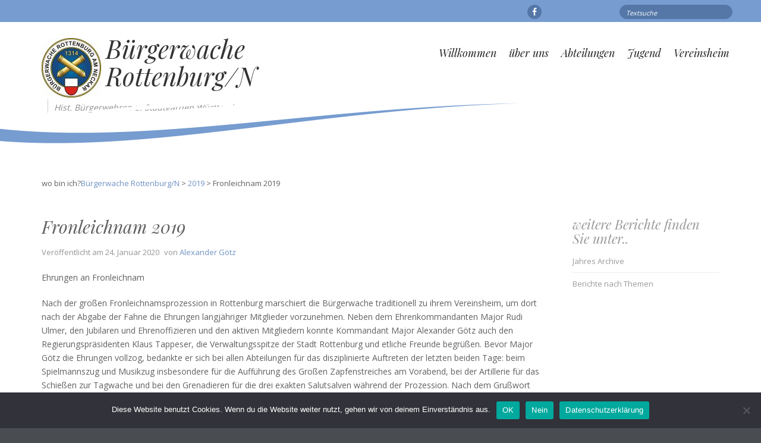

--- FILE ---
content_type: text/html; charset=UTF-8
request_url: https://buergerwache-rottenburg.de/fronleichnam-2019/
body_size: 48117
content:
 
 
<!DOCTYPE html>
<html lang="de" class="no-js">
<head>
	<meta charset="UTF-8">
	<meta name="viewport" content="width=device-width, initial-scale=1">
	<link rel="profile" href="http://gmpg.org/xfn/11">
	<link rel="pingback" href="https://buergerwache-rottenburg.de/xmlrpc.php">
	<title>Fronleichnam 2019 &#8211; Bürgerwache Rottenburg/N</title>
<meta name='robots' content='max-image-preview:large' />
<link rel="alternate" type="text/calendar" title="Bürgerwache Rottenburg/N &raquo; iCal Feed" href="https://buergerwache-rottenburg.de/events/?ical=1" />
<link rel="alternate" title="oEmbed (JSON)" type="application/json+oembed" href="https://buergerwache-rottenburg.de/wp-json/oembed/1.0/embed?url=https%3A%2F%2Fbuergerwache-rottenburg.de%2Ffronleichnam-2019%2F" />
<link rel="alternate" title="oEmbed (XML)" type="text/xml+oembed" href="https://buergerwache-rottenburg.de/wp-json/oembed/1.0/embed?url=https%3A%2F%2Fbuergerwache-rottenburg.de%2Ffronleichnam-2019%2F&#038;format=xml" />
<style id='wp-img-auto-sizes-contain-inline-css' type='text/css'>
img:is([sizes=auto i],[sizes^="auto," i]){contain-intrinsic-size:3000px 1500px}
/*# sourceURL=wp-img-auto-sizes-contain-inline-css */
</style>
<link rel='stylesheet' id='longevity-shortcodes-css' href='https://buergerwache-rottenburg.de/wp-content/plugins/longevity-shortcodes/assets/css/shortcodes.css' type='text/css' media='all' />
<link rel='stylesheet' id='pt-cv-public-style-css' href='https://buergerwache-rottenburg.de/wp-content/plugins/content-views-query-and-display-post-page/public/assets/css/cv.css' type='text/css' media='all' />
<style id='wp-block-library-inline-css' type='text/css'>
:root{--wp-block-synced-color:#7a00df;--wp-block-synced-color--rgb:122,0,223;--wp-bound-block-color:var(--wp-block-synced-color);--wp-editor-canvas-background:#ddd;--wp-admin-theme-color:#007cba;--wp-admin-theme-color--rgb:0,124,186;--wp-admin-theme-color-darker-10:#006ba1;--wp-admin-theme-color-darker-10--rgb:0,107,160.5;--wp-admin-theme-color-darker-20:#005a87;--wp-admin-theme-color-darker-20--rgb:0,90,135;--wp-admin-border-width-focus:2px}@media (min-resolution:192dpi){:root{--wp-admin-border-width-focus:1.5px}}.wp-element-button{cursor:pointer}:root .has-very-light-gray-background-color{background-color:#eee}:root .has-very-dark-gray-background-color{background-color:#313131}:root .has-very-light-gray-color{color:#eee}:root .has-very-dark-gray-color{color:#313131}:root .has-vivid-green-cyan-to-vivid-cyan-blue-gradient-background{background:linear-gradient(135deg,#00d084,#0693e3)}:root .has-purple-crush-gradient-background{background:linear-gradient(135deg,#34e2e4,#4721fb 50%,#ab1dfe)}:root .has-hazy-dawn-gradient-background{background:linear-gradient(135deg,#faaca8,#dad0ec)}:root .has-subdued-olive-gradient-background{background:linear-gradient(135deg,#fafae1,#67a671)}:root .has-atomic-cream-gradient-background{background:linear-gradient(135deg,#fdd79a,#004a59)}:root .has-nightshade-gradient-background{background:linear-gradient(135deg,#330968,#31cdcf)}:root .has-midnight-gradient-background{background:linear-gradient(135deg,#020381,#2874fc)}:root{--wp--preset--font-size--normal:16px;--wp--preset--font-size--huge:42px}.has-regular-font-size{font-size:1em}.has-larger-font-size{font-size:2.625em}.has-normal-font-size{font-size:var(--wp--preset--font-size--normal)}.has-huge-font-size{font-size:var(--wp--preset--font-size--huge)}.has-text-align-center{text-align:center}.has-text-align-left{text-align:left}.has-text-align-right{text-align:right}.has-fit-text{white-space:nowrap!important}#end-resizable-editor-section{display:none}.aligncenter{clear:both}.items-justified-left{justify-content:flex-start}.items-justified-center{justify-content:center}.items-justified-right{justify-content:flex-end}.items-justified-space-between{justify-content:space-between}.screen-reader-text{border:0;clip-path:inset(50%);height:1px;margin:-1px;overflow:hidden;padding:0;position:absolute;width:1px;word-wrap:normal!important}.screen-reader-text:focus{background-color:#ddd;clip-path:none;color:#444;display:block;font-size:1em;height:auto;left:5px;line-height:normal;padding:15px 23px 14px;text-decoration:none;top:5px;width:auto;z-index:100000}html :where(.has-border-color){border-style:solid}html :where([style*=border-top-color]){border-top-style:solid}html :where([style*=border-right-color]){border-right-style:solid}html :where([style*=border-bottom-color]){border-bottom-style:solid}html :where([style*=border-left-color]){border-left-style:solid}html :where([style*=border-width]){border-style:solid}html :where([style*=border-top-width]){border-top-style:solid}html :where([style*=border-right-width]){border-right-style:solid}html :where([style*=border-bottom-width]){border-bottom-style:solid}html :where([style*=border-left-width]){border-left-style:solid}html :where(img[class*=wp-image-]){height:auto;max-width:100%}:where(figure){margin:0 0 1em}html :where(.is-position-sticky){--wp-admin--admin-bar--position-offset:var(--wp-admin--admin-bar--height,0px)}@media screen and (max-width:600px){html :where(.is-position-sticky){--wp-admin--admin-bar--position-offset:0px}}

/*# sourceURL=wp-block-library-inline-css */
</style><style id='wp-block-paragraph-inline-css' type='text/css'>
.is-small-text{font-size:.875em}.is-regular-text{font-size:1em}.is-large-text{font-size:2.25em}.is-larger-text{font-size:3em}.has-drop-cap:not(:focus):first-letter{float:left;font-size:8.4em;font-style:normal;font-weight:100;line-height:.68;margin:.05em .1em 0 0;text-transform:uppercase}body.rtl .has-drop-cap:not(:focus):first-letter{float:none;margin-left:.1em}p.has-drop-cap.has-background{overflow:hidden}:root :where(p.has-background){padding:1.25em 2.375em}:where(p.has-text-color:not(.has-link-color)) a{color:inherit}p.has-text-align-left[style*="writing-mode:vertical-lr"],p.has-text-align-right[style*="writing-mode:vertical-rl"]{rotate:180deg}
/*# sourceURL=https://buergerwache-rottenburg.de/wp-includes/blocks/paragraph/style.min.css */
</style>
<style id='global-styles-inline-css' type='text/css'>
:root{--wp--preset--aspect-ratio--square: 1;--wp--preset--aspect-ratio--4-3: 4/3;--wp--preset--aspect-ratio--3-4: 3/4;--wp--preset--aspect-ratio--3-2: 3/2;--wp--preset--aspect-ratio--2-3: 2/3;--wp--preset--aspect-ratio--16-9: 16/9;--wp--preset--aspect-ratio--9-16: 9/16;--wp--preset--color--black: #000000;--wp--preset--color--cyan-bluish-gray: #abb8c3;--wp--preset--color--white: #ffffff;--wp--preset--color--pale-pink: #f78da7;--wp--preset--color--vivid-red: #cf2e2e;--wp--preset--color--luminous-vivid-orange: #ff6900;--wp--preset--color--luminous-vivid-amber: #fcb900;--wp--preset--color--light-green-cyan: #7bdcb5;--wp--preset--color--vivid-green-cyan: #00d084;--wp--preset--color--pale-cyan-blue: #8ed1fc;--wp--preset--color--vivid-cyan-blue: #0693e3;--wp--preset--color--vivid-purple: #9b51e0;--wp--preset--gradient--vivid-cyan-blue-to-vivid-purple: linear-gradient(135deg,rgb(6,147,227) 0%,rgb(155,81,224) 100%);--wp--preset--gradient--light-green-cyan-to-vivid-green-cyan: linear-gradient(135deg,rgb(122,220,180) 0%,rgb(0,208,130) 100%);--wp--preset--gradient--luminous-vivid-amber-to-luminous-vivid-orange: linear-gradient(135deg,rgb(252,185,0) 0%,rgb(255,105,0) 100%);--wp--preset--gradient--luminous-vivid-orange-to-vivid-red: linear-gradient(135deg,rgb(255,105,0) 0%,rgb(207,46,46) 100%);--wp--preset--gradient--very-light-gray-to-cyan-bluish-gray: linear-gradient(135deg,rgb(238,238,238) 0%,rgb(169,184,195) 100%);--wp--preset--gradient--cool-to-warm-spectrum: linear-gradient(135deg,rgb(74,234,220) 0%,rgb(151,120,209) 20%,rgb(207,42,186) 40%,rgb(238,44,130) 60%,rgb(251,105,98) 80%,rgb(254,248,76) 100%);--wp--preset--gradient--blush-light-purple: linear-gradient(135deg,rgb(255,206,236) 0%,rgb(152,150,240) 100%);--wp--preset--gradient--blush-bordeaux: linear-gradient(135deg,rgb(254,205,165) 0%,rgb(254,45,45) 50%,rgb(107,0,62) 100%);--wp--preset--gradient--luminous-dusk: linear-gradient(135deg,rgb(255,203,112) 0%,rgb(199,81,192) 50%,rgb(65,88,208) 100%);--wp--preset--gradient--pale-ocean: linear-gradient(135deg,rgb(255,245,203) 0%,rgb(182,227,212) 50%,rgb(51,167,181) 100%);--wp--preset--gradient--electric-grass: linear-gradient(135deg,rgb(202,248,128) 0%,rgb(113,206,126) 100%);--wp--preset--gradient--midnight: linear-gradient(135deg,rgb(2,3,129) 0%,rgb(40,116,252) 100%);--wp--preset--font-size--small: 13px;--wp--preset--font-size--medium: 20px;--wp--preset--font-size--large: 36px;--wp--preset--font-size--x-large: 42px;--wp--preset--spacing--20: 0.44rem;--wp--preset--spacing--30: 0.67rem;--wp--preset--spacing--40: 1rem;--wp--preset--spacing--50: 1.5rem;--wp--preset--spacing--60: 2.25rem;--wp--preset--spacing--70: 3.38rem;--wp--preset--spacing--80: 5.06rem;--wp--preset--shadow--natural: 6px 6px 9px rgba(0, 0, 0, 0.2);--wp--preset--shadow--deep: 12px 12px 50px rgba(0, 0, 0, 0.4);--wp--preset--shadow--sharp: 6px 6px 0px rgba(0, 0, 0, 0.2);--wp--preset--shadow--outlined: 6px 6px 0px -3px rgb(255, 255, 255), 6px 6px rgb(0, 0, 0);--wp--preset--shadow--crisp: 6px 6px 0px rgb(0, 0, 0);}:where(.is-layout-flex){gap: 0.5em;}:where(.is-layout-grid){gap: 0.5em;}body .is-layout-flex{display: flex;}.is-layout-flex{flex-wrap: wrap;align-items: center;}.is-layout-flex > :is(*, div){margin: 0;}body .is-layout-grid{display: grid;}.is-layout-grid > :is(*, div){margin: 0;}:where(.wp-block-columns.is-layout-flex){gap: 2em;}:where(.wp-block-columns.is-layout-grid){gap: 2em;}:where(.wp-block-post-template.is-layout-flex){gap: 1.25em;}:where(.wp-block-post-template.is-layout-grid){gap: 1.25em;}.has-black-color{color: var(--wp--preset--color--black) !important;}.has-cyan-bluish-gray-color{color: var(--wp--preset--color--cyan-bluish-gray) !important;}.has-white-color{color: var(--wp--preset--color--white) !important;}.has-pale-pink-color{color: var(--wp--preset--color--pale-pink) !important;}.has-vivid-red-color{color: var(--wp--preset--color--vivid-red) !important;}.has-luminous-vivid-orange-color{color: var(--wp--preset--color--luminous-vivid-orange) !important;}.has-luminous-vivid-amber-color{color: var(--wp--preset--color--luminous-vivid-amber) !important;}.has-light-green-cyan-color{color: var(--wp--preset--color--light-green-cyan) !important;}.has-vivid-green-cyan-color{color: var(--wp--preset--color--vivid-green-cyan) !important;}.has-pale-cyan-blue-color{color: var(--wp--preset--color--pale-cyan-blue) !important;}.has-vivid-cyan-blue-color{color: var(--wp--preset--color--vivid-cyan-blue) !important;}.has-vivid-purple-color{color: var(--wp--preset--color--vivid-purple) !important;}.has-black-background-color{background-color: var(--wp--preset--color--black) !important;}.has-cyan-bluish-gray-background-color{background-color: var(--wp--preset--color--cyan-bluish-gray) !important;}.has-white-background-color{background-color: var(--wp--preset--color--white) !important;}.has-pale-pink-background-color{background-color: var(--wp--preset--color--pale-pink) !important;}.has-vivid-red-background-color{background-color: var(--wp--preset--color--vivid-red) !important;}.has-luminous-vivid-orange-background-color{background-color: var(--wp--preset--color--luminous-vivid-orange) !important;}.has-luminous-vivid-amber-background-color{background-color: var(--wp--preset--color--luminous-vivid-amber) !important;}.has-light-green-cyan-background-color{background-color: var(--wp--preset--color--light-green-cyan) !important;}.has-vivid-green-cyan-background-color{background-color: var(--wp--preset--color--vivid-green-cyan) !important;}.has-pale-cyan-blue-background-color{background-color: var(--wp--preset--color--pale-cyan-blue) !important;}.has-vivid-cyan-blue-background-color{background-color: var(--wp--preset--color--vivid-cyan-blue) !important;}.has-vivid-purple-background-color{background-color: var(--wp--preset--color--vivid-purple) !important;}.has-black-border-color{border-color: var(--wp--preset--color--black) !important;}.has-cyan-bluish-gray-border-color{border-color: var(--wp--preset--color--cyan-bluish-gray) !important;}.has-white-border-color{border-color: var(--wp--preset--color--white) !important;}.has-pale-pink-border-color{border-color: var(--wp--preset--color--pale-pink) !important;}.has-vivid-red-border-color{border-color: var(--wp--preset--color--vivid-red) !important;}.has-luminous-vivid-orange-border-color{border-color: var(--wp--preset--color--luminous-vivid-orange) !important;}.has-luminous-vivid-amber-border-color{border-color: var(--wp--preset--color--luminous-vivid-amber) !important;}.has-light-green-cyan-border-color{border-color: var(--wp--preset--color--light-green-cyan) !important;}.has-vivid-green-cyan-border-color{border-color: var(--wp--preset--color--vivid-green-cyan) !important;}.has-pale-cyan-blue-border-color{border-color: var(--wp--preset--color--pale-cyan-blue) !important;}.has-vivid-cyan-blue-border-color{border-color: var(--wp--preset--color--vivid-cyan-blue) !important;}.has-vivid-purple-border-color{border-color: var(--wp--preset--color--vivid-purple) !important;}.has-vivid-cyan-blue-to-vivid-purple-gradient-background{background: var(--wp--preset--gradient--vivid-cyan-blue-to-vivid-purple) !important;}.has-light-green-cyan-to-vivid-green-cyan-gradient-background{background: var(--wp--preset--gradient--light-green-cyan-to-vivid-green-cyan) !important;}.has-luminous-vivid-amber-to-luminous-vivid-orange-gradient-background{background: var(--wp--preset--gradient--luminous-vivid-amber-to-luminous-vivid-orange) !important;}.has-luminous-vivid-orange-to-vivid-red-gradient-background{background: var(--wp--preset--gradient--luminous-vivid-orange-to-vivid-red) !important;}.has-very-light-gray-to-cyan-bluish-gray-gradient-background{background: var(--wp--preset--gradient--very-light-gray-to-cyan-bluish-gray) !important;}.has-cool-to-warm-spectrum-gradient-background{background: var(--wp--preset--gradient--cool-to-warm-spectrum) !important;}.has-blush-light-purple-gradient-background{background: var(--wp--preset--gradient--blush-light-purple) !important;}.has-blush-bordeaux-gradient-background{background: var(--wp--preset--gradient--blush-bordeaux) !important;}.has-luminous-dusk-gradient-background{background: var(--wp--preset--gradient--luminous-dusk) !important;}.has-pale-ocean-gradient-background{background: var(--wp--preset--gradient--pale-ocean) !important;}.has-electric-grass-gradient-background{background: var(--wp--preset--gradient--electric-grass) !important;}.has-midnight-gradient-background{background: var(--wp--preset--gradient--midnight) !important;}.has-small-font-size{font-size: var(--wp--preset--font-size--small) !important;}.has-medium-font-size{font-size: var(--wp--preset--font-size--medium) !important;}.has-large-font-size{font-size: var(--wp--preset--font-size--large) !important;}.has-x-large-font-size{font-size: var(--wp--preset--font-size--x-large) !important;}
/*# sourceURL=global-styles-inline-css */
</style>

<style id='classic-theme-styles-inline-css' type='text/css'>
/*! This file is auto-generated */
.wp-block-button__link{color:#fff;background-color:#32373c;border-radius:9999px;box-shadow:none;text-decoration:none;padding:calc(.667em + 2px) calc(1.333em + 2px);font-size:1.125em}.wp-block-file__button{background:#32373c;color:#fff;text-decoration:none}
/*# sourceURL=/wp-includes/css/classic-themes.min.css */
</style>
<link rel='stylesheet' id='cookie-notice-front-css' href='https://buergerwache-rottenburg.de/wp-content/plugins/cookie-notice/css/front.min.css' type='text/css' media='all' />
<link rel='stylesheet' id='ditty-news-ticker-font-css' href='https://buergerwache-rottenburg.de/wp-content/plugins/ditty-news-ticker/legacy/inc/static/libs/fontastic/styles.css' type='text/css' media='all' />
<link rel='stylesheet' id='ditty-news-ticker-css' href='https://buergerwache-rottenburg.de/wp-content/plugins/ditty-news-ticker/legacy/inc/static/css/style.css' type='text/css' media='all' />
<link rel='stylesheet' id='ditty-displays-css' href='https://buergerwache-rottenburg.de/wp-content/plugins/ditty-news-ticker/assets/build/dittyDisplays.css' type='text/css' media='all' />
<link rel='stylesheet' id='ditty-fontawesome-css' href='https://buergerwache-rottenburg.de/wp-content/plugins/ditty-news-ticker/includes/libs/fontawesome-6.4.0/css/all.css' type='text/css' media='' />
<link rel='stylesheet' id='longevity_grid-css' href='https://buergerwache-rottenburg.de/wp-content/plugins/longevity-grid/css/longevity-grid.css' type='text/css' media='all' />
<link rel='stylesheet' id='wphi-style-css' href='https://buergerwache-rottenburg.de/wp-content/plugins/wp-header-images/css/front-styles.css' type='text/css' media='all' />
<link rel='stylesheet' id='longevity-pro-bootstrap-css' href='https://buergerwache-rottenburg.de/wp-content/themes/longevitypro/css/bootstrap.min.css' type='text/css' media='all' />
<link rel='stylesheet' id='longevity-pro-child-css-css' href='https://buergerwache-rottenburg.de/wp-content/themes/longevitypro/style.css' type='text/css' media='all' />
<link rel='stylesheet' id='longevity-pro-style-css' href='https://buergerwache-rottenburg.de/wp-content/themes/longevitypro-child/style.css' type='text/css' media='all' />
<style id='longevity-pro-style-inline-css' type='text/css'>
@media (min-width: 992px) {
         	.header-image, .logo-image { margin: 5px 8px 0 0;}}
@media (min-width: 992px) {
         	.primary-navigation ul { margin-top: 2px;}}
body {background-color:#494d51}
body.custom-background {background-size:auto}
#topbar, #topbar-social {color: #ffffff; background-color:#769cd0}
#topbar .social a { color: #ffffff; background-color:#5477a7}
#topbar .social a:hover { color: #ffffff; background-color:#d5b886}
#footer-social a { color: #ffffff; background-color:#686868}
#footer-social a:hover { color: #ffffff; background-color:#afafaf}
.site-header { background-color:#ffffff}
.menu-toggle { color: #000; background-color:#eaeaea; border-color:#eaeaea}
		.menu-toggle:active,.menu-toggle:focus,.menu-toggle:hover { border-color: #000; background-color:#000}
.primary-navigation.toggled-on a, .primary-navigation.toggled-on li.home a { color: #fff;}
		.primary-navigation.toggled-on a:hover, .primary-navigation.toggled-on li.home a:hover { color: #b2995d;}
		.primary-navigation.toggled-on a { border-color: #37383a; background-color: #080d07;}
.primary-navigation li.home a, .primary-navigation li a { color:#222}
.primary-navigation a:hover, 
		.primary-navigation .current-menu-item > a, 
		.primary-navigation .current-menu-item > a, 
		.primary-navigation .current-menu-ancestor > a { color:#dcc593}
.primary-navigation ul ul { background:#fbfbfb}
.primary-navigation ul ul { border-color:#d9d9d9}
.primary-navigation li li > a { color:#727679}
#fp-banner, #page-banner, #no-banner { background-color:#eaeaea}
body { color:#616161}
.entry-title a, .entry-title a:visited { color:#616161}
a, a:visited { color:#c69171}
a:hover, .entry-title a:hover { color:#616161}
#left-sidebar, #right-sidebar, #left-sidebar li a, #left-sidebar aside li a:visited, #right-sidebar li a, #right-sidebar aside li a:visited { color:#9a9a9a}
#left-sidebar a:hover, #right-sidebar a:hover { color:#c69171}
.site-title a, .site-title a:hover { color:#333333}
.site-description { color:#8c8c8c}
#bottom-group { color:#ffffff; background-color:#c0a268}
#bottom-group a, #bottom-group a:visited { color:#ffffff}
#bottom-group a:hover { color:#ffffff}
#bottom-group li,#bottom-group .widget_nav_menu .sub-menu { border-color:#d3bb8d}
.site-footer { color:#ffffff; background-color:#317dbf}
.site-footer a, .site-footer a:visited,#footer-menu li:after { color:#ffffff}
.site-footer a:hover { color:#ffffff}
a.more-link { color:#888888; background-color: #ffffff; border-color: #d3d3d3}
a.more-link:hover { color:#000000; background-color: #ffffff; border-color: #d3d3d3}
button, input[type='button'], input[type='submit'], input[type='reset'], .btn { color: #ffffff; background-color:#62686e}
button:hover, input[type='button']:hover, input[type='submit']:hover, input[type='reset']:hover, .btn:hover { color: #ffffff; background-color:#dfe3e6}
#top-search input[type="text"] { color: #ffffff; border-color: #5477A7; background-color:#5477A7}
#top-search ::-webkit-input-placeholder { color: #5477A7;}
#top-search ::-moz-placeholder { color: #5477A7;}
#top-search :-ms-input-placeholder { color: #5477A7;}

/*# sourceURL=longevity-pro-style-inline-css */
</style>
<link rel='stylesheet' id='longevity-fonts-css' href='https://buergerwache-rottenburg.de/wp-content/uploads/fonts/7a4f2ac99f70397815ce83d53a676dc7/font.css?v=1669974324' type='text/css' media='all' />
<link rel='stylesheet' id='fontAwesome-css' href='https://buergerwache-rottenburg.de/wp-content/themes/longevitypro/css/fontawesome.min.css' type='text/css' media='all' />
<link rel='stylesheet' id='longevity-pro-colour-scheme-css' href='https://buergerwache-rottenburg.de/wp-content/themes/longevitypro/css/default.css' type='text/css' media='all' />
<link rel='stylesheet' id='tablepress-default-css' href='https://buergerwache-rottenburg.de/wp-content/plugins/tablepress/css/build/default.css' type='text/css' media='all' />
<script type="text/javascript" src="https://buergerwache-rottenburg.de/wp-includes/js/jquery/jquery.min.js" id="jquery-core-js"></script>
<script type="text/javascript" src="https://buergerwache-rottenburg.de/wp-includes/js/jquery/jquery-migrate.min.js" id="jquery-migrate-js"></script>
<script type="text/javascript" src="https://buergerwache-rottenburg.de/wp-includes/js/jquery/ui/core.min.js" id="jquery-ui-core-js"></script>
<script type="text/javascript" src="https://buergerwache-rottenburg.de/wp-includes/js/jquery/ui/accordion.min.js" id="jquery-ui-accordion-js"></script>
<script type="text/javascript" src="https://buergerwache-rottenburg.de/wp-includes/js/jquery/ui/tabs.min.js" id="jquery-ui-tabs-js"></script>
<script type="text/javascript" src="https://buergerwache-rottenburg.de/wp-content/plugins/longevity-shortcodes/assets/js/zilla-shortcodes-lib.js" id="longevity-shortcodes-lib-js"></script>
<script type="text/javascript" id="cookie-notice-front-js-before">
/* <![CDATA[ */
var cnArgs = {"ajaxUrl":"https:\/\/buergerwache-rottenburg.de\/wp-admin\/admin-ajax.php","nonce":"6998ac40d1","hideEffect":"fade","position":"bottom","onScroll":false,"onScrollOffset":100,"onClick":false,"cookieName":"cookie_notice_accepted","cookieTime":2592000,"cookieTimeRejected":2592000,"globalCookie":false,"redirection":false,"cache":false,"revokeCookies":false,"revokeCookiesOpt":"automatic"};

//# sourceURL=cookie-notice-front-js-before
/* ]]> */
</script>
<script type="text/javascript" src="https://buergerwache-rottenburg.de/wp-content/plugins/cookie-notice/js/front.min.js" id="cookie-notice-front-js"></script>
<link rel="https://api.w.org/" href="https://buergerwache-rottenburg.de/wp-json/" /><link rel="alternate" title="JSON" type="application/json" href="https://buergerwache-rottenburg.de/wp-json/wp/v2/posts/2301" /><link rel="canonical" href="https://buergerwache-rottenburg.de/fronleichnam-2019/" />
<link rel='shortlink' href='https://buergerwache-rottenburg.de/?p=2301' />
<style type="text/css"></style><meta name="tec-api-version" content="v1"><meta name="tec-api-origin" content="https://buergerwache-rottenburg.de"><link rel="alternate" href="https://buergerwache-rottenburg.de/wp-json/tribe/events/v1/" /><style type="text/css" id="custom-background-css">
body.custom-background { background-image: url("https://buergerwache-rottenburg.de/wp-content/themes/longevitypro/images/scanlines1.png"); background-position: left top; background-size: auto; background-repeat: repeat; background-attachment: scroll; }
</style>
	</head>

<body class="wp-singular post-template-default single single-post postid-2301 single-format-standard custom-background wp-theme-longevitypro wp-child-theme-longevitypro-child cookies-not-set tribe-no-js">

<div class="preloader">
  <div class="spinner">
    <div class="double-bounce1"></div>
    <div class="double-bounce2"></div>
  </div>
</div>

<div id="page" class="hfeed site fullwidth">
	<a class="skip-link screen-reader-text" href="#content">Skip to content</a>    

<div id="topbar">
  <div class="container">
    <div class="row">
    
  
    
    <div id="social-wrapper" class="col-lg-7">
    

        </div>
      
    <div class="col-lg-3">
    <nav class="social-menu" role="navigation"><ul id="menu-topmenue" class="social"><li id="menu-item-166" class="menu-item menu-item-type-custom menu-item-object-custom menu-item-166"><a href="https://www.facebook.com/B%C3%BCrgerwache-Rottenburg-eV-486584264724680/?fref=ts"><span class="screen-reader-text">Facebook</span></a></li>
</ul></nav>      </div>
      
       
      <div id="top-search" class="col-lg-2">
        <form role="search" method="get" class="search-form" action="https://buergerwache-rottenburg.de/">
		  <span class="screen-reader-text">Search for:</span>
          <div class="input-group">
            <input type="text" class="form-control" value="" name="s" placeholder="Textsuche">       
          </div>
        </form>
      </div> 
           
      
   
      
  </div>
</div>
</div>




		  
		<header id="masthead" class="site-header" role="banner">
			<div class="container">
				<div class="row">
					<div class="col-md-12 col-lg-5">  
						<div id="site-branding">
							
													<div class="header-image">
								<a href="https://buergerwache-rottenburg.de/" title="Bürgerwache Rottenburg/N 
								Hist. Bürgerwehren u. Stadtgarden Württemberg-Hohenzollern" 
								rel="home"><img id="logo" src="https://buergerwache-rottenburg.de/wp-content/uploads/LOGO-100-Pix.jpg" alt="Bürgerwache Rottenburg/N"></a>    
							</div>                
						  
								   
								<div class="site-title"><a href="https://buergerwache-rottenburg.de/" rel="home">Bürgerwache Rottenburg/N</a></div>
							   
															<h2 class="site-description">Hist. Bürgerwehren u. Stadtgarden Württemberg-Hohenzollern</h2>
													</div>        
					</div>
					
				  <div class="main-menu col-md-12 col-lg-7">
					
										
					<nav id="site-navigation" class="site-navigation primary-navigation" role="navigation">
					  <div class="toggle-container visible-xs visible-sm hidden-md hidden-lg">
						<button class="menu-toggle">Menu</button></div>
					  
					  <div class="menu-hauptmenue-container"><ul id="menu-hauptmenue" class="nav-menu"><li id="menu-item-68" class="menu-item menu-item-type-post_type menu-item-object-page menu-item-home menu-item-68"><a href="https://buergerwache-rottenburg.de/">Willkommen</a></li>
<li id="menu-item-67" class="menu-item menu-item-type-post_type menu-item-object-page menu-item-has-children menu-item-67"><a href="https://buergerwache-rottenburg.de/ueber-uns/">über uns</a>
<ul class="sub-menu">
	<li id="menu-item-69" class="menu-item menu-item-type-post_type menu-item-object-page menu-item-69"><a href="https://buergerwache-rottenburg.de/ueber-uns/geschichtliche-kurzfassung/">geschichtliche Kurzfassung</a></li>
	<li id="menu-item-118" class="menu-item menu-item-type-post_type menu-item-object-page menu-item-118"><a href="https://buergerwache-rottenburg.de/ueber-uns/verein/">Verein</a></li>
	<li id="menu-item-70" class="menu-item menu-item-type-post_type menu-item-object-page menu-item-70"><a href="https://buergerwache-rottenburg.de/ueber-uns/unser-buch/">unser Buch</a></li>
	<li id="menu-item-71" class="menu-item menu-item-type-post_type menu-item-object-page menu-item-71"><a href="https://buergerwache-rottenburg.de/ueber-uns/gedicht/">Gedicht</a></li>
	<li id="menu-item-72" class="menu-item menu-item-type-post_type menu-item-object-page menu-item-72"><a href="https://buergerwache-rottenburg.de/ueber-uns/josef-eberle/">Josef Eberle</a></li>
	<li id="menu-item-74" class="menu-item menu-item-type-post_type menu-item-object-page menu-item-74"><a href="https://buergerwache-rottenburg.de/ueber-uns/sebastian-blau-wanderweg/">Sebastian Blau Wanderweg</a></li>
</ul>
</li>
<li id="menu-item-75" class="menu-item menu-item-type-post_type menu-item-object-page menu-item-has-children menu-item-75"><a href="https://buergerwache-rottenburg.de/abteilungen/">Abteilungen</a>
<ul class="sub-menu">
	<li id="menu-item-76" class="menu-item menu-item-type-post_type menu-item-object-page menu-item-has-children menu-item-76"><a href="https://buergerwache-rottenburg.de/abteilungen/spielmannszug/">Spielmannszug</a>
	<ul class="sub-menu">
		<li id="menu-item-77" class="menu-item menu-item-type-post_type menu-item-object-page menu-item-77"><a href="https://buergerwache-rottenburg.de/abteilungen/spielmannszug/schellenbaum/">Schellenbaum</a></li>
	</ul>
</li>
	<li id="menu-item-78" class="menu-item menu-item-type-post_type menu-item-object-page menu-item-78"><a href="https://buergerwache-rottenburg.de/abteilungen/musikzug/">Musikzug</a></li>
	<li id="menu-item-600" class="menu-item menu-item-type-post_type menu-item-object-page menu-item-has-children menu-item-600"><a href="https://buergerwache-rottenburg.de/abteilungen/infanterie-3/">Infanterie</a>
	<ul class="sub-menu">
		<li id="menu-item-81" class="menu-item menu-item-type-post_type menu-item-object-page menu-item-81"><a href="https://buergerwache-rottenburg.de/abteilungen/infanterie-3/unsere-fahne/">unsere Fahne</a></li>
	</ul>
</li>
	<li id="menu-item-80" class="menu-item menu-item-type-post_type menu-item-object-page menu-item-80"><a href="https://buergerwache-rottenburg.de/abteilungen/artillerie/">Artillerie</a></li>
</ul>
</li>
<li id="menu-item-82" class="menu-item menu-item-type-post_type menu-item-object-page menu-item-has-children menu-item-82"><a href="https://buergerwache-rottenburg.de/jugend/">Jugend</a>
<ul class="sub-menu">
	<li id="menu-item-83" class="menu-item menu-item-type-post_type menu-item-object-page menu-item-83"><a href="https://buergerwache-rottenburg.de/jugend/bei-der-probe/">bei der Probe</a></li>
	<li id="menu-item-84" class="menu-item menu-item-type-post_type menu-item-object-page menu-item-84"><a href="https://buergerwache-rottenburg.de/jugend/jugendleiterausbilder/">Jugendleiter/Ausbilder</a></li>
	<li id="menu-item-85" class="menu-item menu-item-type-post_type menu-item-object-page menu-item-85"><a href="https://buergerwache-rottenburg.de/jugend/jugendprobenraum/">Jugend/Probenraum</a></li>
</ul>
</li>
<li id="menu-item-86" class="menu-item menu-item-type-post_type menu-item-object-page menu-item-has-children menu-item-86"><a href="https://buergerwache-rottenburg.de/vereinsheim/">Vereinsheim</a>
<ul class="sub-menu">
	<li id="menu-item-87" class="menu-item menu-item-type-post_type menu-item-object-page menu-item-87"><a href="https://buergerwache-rottenburg.de/vereinsheim/festtagssaal/">Festtagssaal</a></li>
	<li id="menu-item-88" class="menu-item menu-item-type-post_type menu-item-object-page menu-item-88"><a href="https://buergerwache-rottenburg.de/vereinsheim/kegelbahn/">Kegelbahn</a></li>
</ul>
</li>
</ul></div>                    
					  </nav>
					
				  </div>
				</div>
		  </div>
		</header>
	
   

            



        <aside id="page-banner" role="complementary">

		         
          					<div class="textwidget"><span class="light_blue">&lt;?php do_shortcode(''); ?&gt;</span></div>
		<div id="banner-curve"><img src="https://buergerwache-rottenburg.de/wp-content/themes/longevitypro/images/wave-fp-default.png" alt="banner curve" /></div>                
                 
        </aside>


<div id="content" class="site-content">

<div class="container">


      <div class="row">
      
        <div id="breadcrumbs-sidebar" class="col-lg-12">            
            <aside class="widget-area" role="complementary">		             
                <div class="breadcrumbs" vocab="https://schema.org/" typeof="BreadcrumbList">wo bin ich?<span property="itemListElement" typeof="ListItem"><a property="item" typeof="WebPage" title="Go to Bürgerwache Rottenburg/N." href="https://buergerwache-rottenburg.de" class="home" ><span property="name">Bürgerwache Rottenburg/N</span></a><meta property="position" content="1"></span> &gt; <span property="itemListElement" typeof="ListItem"><a property="item" typeof="WebPage" title="Go to the 2019 category archives." href="https://buergerwache-rottenburg.de/category/2019/" class="taxonomy category" ><span property="name">2019</span></a><meta property="position" content="2"></span> &gt; <span class="post post-post current-item">Fronleichnam 2019</span></div> 	
            </aside>
        </div>

</div>


  <div class="row">  

			<div class="col-lg-9"><div id="primary" class="content-area"><main id="main" class="site-main" role="main">


	
<article id="post-2301" class="post-2301 post type-post status-publish format-standard hentry category-197 tag-fronleichnam" itemscope="" itemtype="http://schema.org/Article">
           
		             
    <header class="entry-header">
		<h1 class="entry-title" itemprop="name">Fronleichnam 2019</h1>             
            <div class="entry-meta">
                <span class="posted-on post-meta">Veröffentlicht am <time class="entry-date published" datetime="2020-01-24T10:46:40+01:00" itemprop="datePublished">24. Januar 2020</time></span><span class="byline post-meta" itemprop="author" itemscope="" itemtype="http://schema.org/Person"><span class="author vcard">von <a class="url fn n" href="https://buergerwache-rottenburg.de/author/agoetz/" itemprop="url"><span itemprop="name">Alexander Götz</span></a></span></span>            </div>        
    </header>

  <div class="entry-content">
    <p>Ehrungen an Fronleichnam</p>
<p>Nach der großen Fronleichnamsprozession in Rottenburg marschiert die Bürgerwache traditionell zu ihrem Vereinsheim, um dort nach der Abgabe der Fahne die Ehrungen langjähriger Mitglieder vorzunehmen. Neben dem Ehrenkommandanten Major Rudi Ulmer, den Jubilaren und Ehrenoffizieren und den aktiven Mitgliedern konnte Kommandant Major Alexander Götz auch den Regierungspräsidenten Klaus Tappeser, die Verwaltungsspitze der Stadt Rottenburg und etliche Freunde begrüßen. Bevor Major Götz die Ehrungen vollzog, bedankte er sich bei allen Abteilungen für das disziplinierte Auftreten der letzten beiden Tage: beim Spielmannszug und Musikzug insbesondere für die Aufführung des Großen Zapfenstreiches am Vorabend, bei der Artillerie für das Schießen zur Tagwache und bei den Grenadieren für die drei exakten Salutsalven während der Prozession. Nach dem Grußwort und dem Dank von Oberbürgermeister Stephan Neher konnte Major Götz die Verdienstmedaillen und –kreuze verleihen. Die bronzene Verdienstmedaille sowohl der Bürgerwache als auch des Landesverbands für 10-jährigen Dienst erhielten die Gefreiten Christian Biesinger, Benjamin Haug, Sven Holstein, Ekkehard Kaupp, Vinzenz Liss, Martina Schmeckenbecher sowie der Bataillonsfeldwebel Gerhard Liss. Die Medaillen in Silber für 20 Jahre treue Dienste bekamen die Unteroffiziere Andreas Hesselmaier, Manfred Kaupp und Matthias Ritter, diejenigen in Gold für 30 Jahre die Sergeanten Jörg Beck und Joachim Zug. Für 40 Jahre aktiven Dienst erhielten die Sergeanten Rüdiger Steinbach und Bernhard Widmaier das silberne Verdienstkreuz sowohl der Bürgerwache als auch des Landesverbands, Verdienstkreuze in Gold für 50 Jahre bekam Sergeant Theo Sattler.Stehende Ovationen gab es für den Sergeanten Alfons Müller, der ebenso wie der leider krankheitshalber verhinderte Sergeant Herbert Heberle für 60 Jahre treue Dienste das goldene Ehrenkreuz des Landesverbands mit Brillanten sowie das goldene Verdienstkreuz der Bürgerwache mit Eichenlaub erhielt. <img fetchpriority="high" decoding="async" class="size-medium wp-image-2500 alignleft" src="https://buergerwache-rottenburg.de/wp-content/uploads/Walter-Orden-192x300.jpg" alt="" width="192" height="300" srcset="https://buergerwache-rottenburg.de/wp-content/uploads/Walter-Orden-192x300.jpg 192w, https://buergerwache-rottenburg.de/wp-content/uploads/Walter-Orden.jpg 350w" sizes="(max-width: 192px) 100vw, 192px" />Bereits am Vorabend war im Rahmen des Großen Zapfenstreiches der Ehrenoffizier Hauptmann Walter Ulbrich für sein Jahrzehnte langes Engagement im Offizierscorps der Bürgerwache vor zahlreichem Publikum mit einer besonderen Auszeichnung bedacht worden. Die Laudatio hielt Prof. Dr. Urban Bacher, der Vorsitzende des Freundeskreises der historischen Bürgerwehren, Bürgermilizen und Stadtgarden in Baden-Württemberg e.V. Im Anschluss heftete er dem altgedienten Stadtsoldaten den vom ehemaligen Generalinspekteur der Bundeswehr gestifteten „General-Schneiderhan-Orden“ an die Brust. <img decoding="async" class="size-medium wp-image-2512 alignright" src="https://buergerwache-rottenburg.de/wp-content/uploads/Stabübergabe-300x260.jpg" alt="" width="300" height="260" srcset="https://buergerwache-rottenburg.de/wp-content/uploads/Stabübergabe-300x260.jpg 300w, https://buergerwache-rottenburg.de/wp-content/uploads/Stabübergabe.jpg 350w" sizes="(max-width: 300px) 100vw, 300px" />Nach der Beendigung des Großen Zapfenstreichs übergab Major Götz den Tambourstab an den neuen Tambourmajor Jörg Vollmer.</p>


<p></p>
  </div>
  
	 
  
<footer class="entry-footer">

	
	<nav class="navigation post-navigation" aria-label="Beiträge">
		<h2 class="screen-reader-text">Beitrags-Navigation</h2>
		<div class="nav-links"><div class="nav-previous"><a href="https://buergerwache-rottenburg.de/bischof-dr-gebhard-fuerst-wird-70-2/" rel="prev"><span class="meta-nav" aria-hidden="true">vorige Artikel</span> <span class="screen-reader-text">Previous Article:</span> <span class="post-title">Bischof Dr. Gebhard Fürst wird 70</span></a></div><div class="nav-next"><a href="https://buergerwache-rottenburg.de/die-artillerie-beim-landestreffen/" rel="next"><span class="meta-nav" aria-hidden="true">nächster Artikel</span> <span class="screen-reader-text">Next Article:</span> <span class="post-title">Die Artillerie beim Landestreffen</span></a></div></div>
	</nav>        
	    <div class="category-list">      
        <span class="category-label">Kategorie</span> <span itemprop="genre"><a href="https://buergerwache-rottenburg.de/category/2019/" rel="category tag">2019</a></span>    </div>	
</footer>
 

</article>
</main></div></div><div class="col-lg-3"><aside id="right-sidebar" class="widget-area" role="complementary"><div id="nav_menu-2" class="widget widget_nav_menu"><h3 class="widget-title">weitere Berichte finden Sie unter..</h3><div class="menu-berichte-menue-container"><ul id="menu-berichte-menue" class="menu"><li id="menu-item-659" class="menu-item menu-item-type-post_type menu-item-object-page menu-item-659"><a href="https://buergerwache-rottenburg.de/archiv/">Jahres Archive</a></li>
<li id="menu-item-660" class="menu-item menu-item-type-post_type menu-item-object-page menu-item-660"><a href="https://buergerwache-rottenburg.de/berichte/">Berichte nach Themen</a></li>
</ul></div></div></aside></div> 
            
	</div><!-- .row -->
        
</div><!-- .container -->



	</div><!-- .site-content -->  
        
        
       

    <div id="bottom-group">       
           
    </div>
 
    <footer id="colophon" class="site-footer" role="contentinfo">		        

      
         
        
        <nav id="footer-nav" role="navigation">
            <ul id="footer-menu" class="menu"><li id="menu-item-89" class="menu-item menu-item-type-post_type menu-item-object-page menu-item-privacy-policy menu-item-89"><a rel="privacy-policy" href="https://buergerwache-rottenburg.de/datenschutz/">Datenschutz</a></li>
<li id="menu-item-90" class="menu-item menu-item-type-post_type menu-item-object-page menu-item-90"><a href="https://buergerwache-rottenburg.de/impressum/">Impressum</a></li>
<li id="menu-item-725" class="menu-item menu-item-type-post_type menu-item-object-page menu-item-725"><a href="https://buergerwache-rottenburg.de/hinweis-bilder/">Hinweis Bilder</a></li>
<li id="menu-item-732" class="menu-item menu-item-type-post_type menu-item-object-page menu-item-732"><a href="https://buergerwache-rottenburg.de/jugendschutz/">Jugendschutz</a></li>
</ul>        </nav> 
      
        <div id="copyright">
          Copyright &copy; 
          2025 Bürgerwache Rottenburg/N e.V..&nbsp;All rights reserved.        </div>          
    
    </footer>  
     
</div><!-- #page -->

<script type="speculationrules">
{"prefetch":[{"source":"document","where":{"and":[{"href_matches":"/*"},{"not":{"href_matches":["/wp-*.php","/wp-admin/*","/wp-content/uploads/*","/wp-content/*","/wp-content/plugins/*","/wp-content/themes/longevitypro-child/*","/wp-content/themes/longevitypro/*","/*\\?(.+)"]}},{"not":{"selector_matches":"a[rel~=\"nofollow\"]"}},{"not":{"selector_matches":".no-prefetch, .no-prefetch a"}}]},"eagerness":"conservative"}]}
</script>
		<script>
		( function ( body ) {
			'use strict';
			body.className = body.className.replace( /\btribe-no-js\b/, 'tribe-js' );
		} )( document.body );
		</script>
		<script> /* <![CDATA[ */var tribe_l10n_datatables = {"aria":{"sort_ascending":": activate to sort column ascending","sort_descending":": activate to sort column descending"},"length_menu":"Show _MENU_ entries","empty_table":"No data available in table","info":"Showing _START_ to _END_ of _TOTAL_ entries","info_empty":"Showing 0 to 0 of 0 entries","info_filtered":"(filtered from _MAX_ total entries)","zero_records":"No matching records found","search":"Search:","all_selected_text":"All items on this page were selected. ","select_all_link":"Select all pages","clear_selection":"Clear Selection.","pagination":{"all":"All","next":"Next","previous":"Previous"},"select":{"rows":{"0":"","_":": Selected %d rows","1":": Selected 1 row"}},"datepicker":{"dayNames":["Sonntag","Montag","Dienstag","Mittwoch","Donnerstag","Freitag","Samstag"],"dayNamesShort":["So.","Mo.","Di.","Mi.","Do.","Fr.","Sa."],"dayNamesMin":["S","M","D","M","D","F","S"],"monthNames":["Januar","Februar","M\u00e4rz","April","Mai","Juni","Juli","August","September","Oktober","November","Dezember"],"monthNamesShort":["Januar","Februar","M\u00e4rz","April","Mai","Juni","Juli","August","September","Oktober","November","Dezember"],"monthNamesMin":["Jan.","Feb.","M\u00e4rz","Apr.","Mai","Juni","Juli","Aug.","Sep.","Okt.","Nov.","Dez."],"nextText":"Next","prevText":"Prev","currentText":"Today","closeText":"Done","today":"Today","clear":"Clear"}};/* ]]> */ </script><script type="text/javascript" src="https://buergerwache-rottenburg.de/wp-content/plugins/the-events-calendar/common/build/js/user-agent.js" id="tec-user-agent-js"></script>
<script type="text/javascript" id="pt-cv-content-views-script-js-extra">
/* <![CDATA[ */
var PT_CV_PUBLIC = {"_prefix":"pt-cv-","page_to_show":"5","_nonce":"aa11963a28","is_admin":"","is_mobile":"","ajaxurl":"https://buergerwache-rottenburg.de/wp-admin/admin-ajax.php","lang":"","loading_image_src":"[data-uri]"};
var PT_CV_PAGINATION = {"first":"\u00ab","prev":"\u2039","next":"\u203a","last":"\u00bb","goto_first":"Gehe zur ersten Seite","goto_prev":"Gehe zur vorherigen Seite","goto_next":"Gehe zur n\u00e4chsten Seite","goto_last":"Gehe zur letzten Seite","current_page":"Aktuelle Seite ist","goto_page":"Gehe zu Seite"};
//# sourceURL=pt-cv-content-views-script-js-extra
/* ]]> */
</script>
<script type="text/javascript" src="https://buergerwache-rottenburg.de/wp-content/plugins/content-views-query-and-display-post-page/public/assets/js/cv.js" id="pt-cv-content-views-script-js"></script>
<script type="text/javascript" src="https://buergerwache-rottenburg.de/wp-content/plugins/ditty-news-ticker/legacy/inc/static/js/swiped-events.min.js" id="swiped-events-js"></script>
<script type="text/javascript" src="https://buergerwache-rottenburg.de/wp-includes/js/imagesloaded.min.js" id="imagesloaded-js"></script>
<script type="text/javascript" src="https://buergerwache-rottenburg.de/wp-includes/js/jquery/ui/effect.min.js" id="jquery-effects-core-js"></script>
<script type="text/javascript" id="ditty-news-ticker-js-extra">
/* <![CDATA[ */
var mtphr_dnt_vars = {"is_rtl":""};
//# sourceURL=ditty-news-ticker-js-extra
/* ]]> */
</script>
<script type="text/javascript" src="https://buergerwache-rottenburg.de/wp-content/plugins/ditty-news-ticker/legacy/inc/static/js/ditty-news-ticker.js" id="ditty-news-ticker-js"></script>
<script type="text/javascript" src="https://buergerwache-rottenburg.de/wp-content/themes/longevitypro/js/imagesloaded.pkgd.min.js" id="longevity-pro-imagesloaded-js"></script>
<script type="text/javascript" src="https://buergerwache-rottenburg.de/wp-content/themes/longevitypro/js/skip-link-focus-fix.js" id="longevity-pro-skip-link-focus-fix-js"></script>
<script type="text/javascript" id="longevity-pro-script-js-extra">
/* <![CDATA[ */
var screenReaderText = {"expand":"\u003Cspan class=\"screen-reader-text\"\u003Eexpand child menu\u003C/span\u003E","collapse":"\u003Cspan class=\"screen-reader-text\"\u003Ecollapse child menu\u003C/span\u003E"};
//# sourceURL=longevity-pro-script-js-extra
/* ]]> */
</script>
<script type="text/javascript" src="https://buergerwache-rottenburg.de/wp-content/themes/longevitypro/js/functions.js" id="longevity-pro-script-js"></script>
<script type="text/javascript" id="no-right-click-images-admin-js-extra">
/* <![CDATA[ */
var nrci_opts = {"gesture":"1","drag":"1","touch":"1","admin":"1"};
//# sourceURL=no-right-click-images-admin-js-extra
/* ]]> */
</script>
<script type="text/javascript" src="https://buergerwache-rottenburg.de/wp-content/plugins/no-right-click-images-plugin/js/no-right-click-images-frontend.js" id="no-right-click-images-admin-js"></script>

            <style>

                .wphi-video,
                .header_image img
                {
                                                            margin: 0 auto !important;
                }

            </style>


            
		<!-- Cookie Notice plugin v2.5.11 by Hu-manity.co https://hu-manity.co/ -->
		<div id="cookie-notice" role="dialog" class="cookie-notice-hidden cookie-revoke-hidden cn-position-bottom" aria-label="Cookie Notice" style="background-color: rgba(50,50,58,1);"><div class="cookie-notice-container" style="color: #fff"><span id="cn-notice-text" class="cn-text-container">Diese Website benutzt Cookies. Wenn du die Website weiter nutzt, gehen wir von deinem Einverständnis aus.</span><span id="cn-notice-buttons" class="cn-buttons-container"><button id="cn-accept-cookie" data-cookie-set="accept" class="cn-set-cookie cn-button" aria-label="OK" style="background-color: #00a99d">OK</button><button id="cn-refuse-cookie" data-cookie-set="refuse" class="cn-set-cookie cn-button" aria-label="Nein" style="background-color: #00a99d">Nein</button><button data-link-url="https://buergerwache-rottenburg.de/datenschutz/" data-link-target="_blank" id="cn-more-info" class="cn-more-info cn-button" aria-label="Datenschutzerklärung" style="background-color: #00a99d">Datenschutzerklärung</button></span><button type="button" id="cn-close-notice" data-cookie-set="accept" class="cn-close-icon" aria-label="Nein"></button></div>
			
		</div>
		<!-- / Cookie Notice plugin -->
</body>
</html><!-- WP Fastest Cache file was created in 1.202 seconds, on 24. December 2025 @ 13:52 -->

--- FILE ---
content_type: text/css
request_url: https://buergerwache-rottenburg.de/wp-content/plugins/longevity-shortcodes/assets/css/shortcodes.css
body_size: 24494
content:
/**
 * Longevity Shortcodes
 * Author: Shaped Pixels
 * Author URI: http://www.shapedpixels.com
 */
 
 /*--------------------------------------------------------
Vertical Align Middle content
--------------------------------------------------------*/
.box.vertical-align-middle {
	  display: flex;
	  display: -ms-flexbox;
	  display: -webkit-flex;
	  -ms-flex-align: center;
	  -webkit-align-items: center;
	  -webkit-box-align: center;
	  align-items: center;
}

 /*--------------------------------------------------------
Feature List
--------------------------------------------------------*/
.longevity-feature-list {
	padding-left: 0;
}
.longevity-feature-list li {
	list-style: none;
	margin-left: 24px;
	padding: 6px 0 6px 43px;
	position: relative;
	box-sizing: border-box;
	font-size: 1rem;
	font-style: italic;
	line-height: 1.5;
}

.longevity-feature-list li:before {	
	position: absolute;
	display: inline-block;
	top: 3px;
	left: 0px; 
	font-family: FontAwesome;
	content: '\f00c';
	font-size: 2rem;
	font-style: normal;
	line-height: 1;
	color: #636363;
}
.longevity-feature-list.check-circle li:before {
	content: '\f058';
}
.longevity-feature-list.check-bordercircle li:before {
	content: '\f05d';
}
.longevity-feature-list.check-box li:before {
	content: '\f046';
}
.longevity-feature-list.check-borderbox li:before {
	content: '\f14a';
}

.longevity-feature-list.small li {
	font-size: 0.875rem;
	margin-left: 28px;
	padding: 3px 0 3px 30px;
}
.longevity-feature-list.small li:before {
	font-size: 1.25rem;
	top: 4px;
}


 /*--------------------------------------------------------
Clearing
--------------------------------------------------------*/
 .clearfix:before,
.clearfix:after,
.container:before,
.container:after,
.row:before,
.row:after {
  content: " ";
  display: table;
}
.clearfix:after,
.container:after,
.container-fluid:after,
.row:after {
  clear: both;
}

/*--------------------------------------------------------
Social links
--------------------------------------------------------*/
.longevity-social.social a {
	display: inline-block;
	position: relative;
	float:left;
	margin: 2px;
	width: 32px;
	height: 32px;
	text-align: center;
	border-radius: 50%;
	border:none;
}
.longevity-social.social a {
  background-color: #e6e6e6;
  color: #767676;
}
.longevity-social.social a:hover {
	opacity: 0.75;
}
.longevity-social.social a:before {
	position: absolute;
	top: 1px;
	left: 0;
	width: inherit;
	height: inherit;
	font-family: "FontAwesome";
	font-size: 1.125rem;
	line-height: 1.813;
	border-radius: 100%;
	-webkit-transition: -webkit-transform .15s;
	transition: transform .15s;
}

.longevity-social.social a[href$="/feed/"]:before {
	content: "\f09e";
}
.longevity-social.social a[href*="deviantart.com"]:before {
	content: "\f1bd";
}
.longevity-social.social a[href*="digg.com"]:before {
	content: "\f1a6";
}
.longevity-social.social a[href*="dribbble.com"]:before {
	content: "\f17d";
}
.longevity-social.social a[href*="facebook.com"]:before {
	content: "\f09a";
}
.longevity-social.social a[href*="flickr.com"]:before {
	content: "\f16e";
}
.longevity-social.social a[href*="plus.google.com"]:before,
.longevity-social.social a[href*=".google.com"]:before {
	content: "\f0d5";
}
.longevity-social.social a[href*="github.com"]:before {
	content: "\f1d3";
}
.longevity-social.social a[href*="instagram.com"]:before {
	content: "\f16d";
}
.longevity-social.social a[href*="linkedin.com"]:before {
	content: "\f0e1";
}
.longevity-social.social a[href*="pinterest.com"]:before {
	content: "\f0d2";
}
.longevity-social.social a[href*="reddit.com"]:before {
	content: "\f1a1";
}
.longevity-social.social a[href*="stumbleupon.com"]:before {
	content: "\f1a4";
}
.longevity-social.social a[href*="tumblr.com"]:before {
	content: "\f173";
}
.longevity-social.social a[href*="twitter.com"]:before {
	content: "\f099";
}
.longevity-social.social a[href*="vimeo.com"]:before {
	content: "\f194";
}
.longevity-social.social a[href*="wordpress.com"]:before,
.longevity-social.social a[href*="wordpress.org"]:before {
	content: "\f19a";
}
.longevity-social.social a[href="xing.com"]:before {
	content: "f168";
}
.longevity-social.social a[href*="youtube.com"]:before {
	content: "\f16a";
}
.longevity-social.social a[href*="vk.com"]:before {
	content: "\f189";
}
/*--------------------------------------------------------
Image Box
--------------------------------------------------------*/
.longevity-imagebox-wrap {}

.longevity-imagebox {
	background-color: #f3f3f3;
	border: 1px solid #f3f3f3;
	color: #616161;
	text-align: center;
}

.longevity-imagebox img {
	margin-bottom: 20px;
}
.longevity-imagebox .caption,
.longevity-imagebox .description {
	padding: 0 12px;
}
.longevity-imagebox .description {
	margin: 16px 0 0;
	padding-bottom: 20px;
	font-size: 0.813rem;
	line-height: 1.313;
}
.longevity-imagebox .caption,
.longevity-teambox .team-member-name {
	font-family: "Playfair Display", Georgia;
	font-style: italic;
	font-size: 1.313rem;
	  line-height: 1;
}
.row.longevity-imagebox-row,
.row.longevity-teambox-row,
.row.longevity-iconbox-row {
	  margin-top: 40px;
	  margin-bottom: 20px;
}
/*--------------------------------------------------------
Team Box
--------------------------------------------------------*/
.longevity-teambox {}

.longevity-teambox img {
	margin-bottom: 18px;
}
.longevity-teambox .team-member-name {}

.longevity-teambox .team-member-job-title {
	font-size: 1rem; 
	margin-bottom: 12px;
	color: #919191;
}
.longevity-teambox .team-member-description {
 	 font-size: 0.813rem;
}
.longevity-teambox .team-member-description p {
	margin-top: 0;
}
/* if includes social links shortcode */
.team-member-description span {
	margin-top: 18px;
	display: inline-block;
}
/*--------------------------------------------------------------
Showcase Gallery
--------------------------------------------------------------*/
.longevity-showcase-wrapper {}
.longevity-showcase {
	list-style: none;
	width: 100%;
	transition: all 0.4s ease 0s;
	-webkit-transition: all 0.4s ease 0s;
	-moz-transition: all 0.4s ease 0s;
	display: table-row;
}
.longevity-showcase li {
	position: relative;
	float: left;
	/*width: 25%;*/
	overflow: hidden;
	line-height: 1;
	border: none;
	padding: 0;
	text-align: center;
}
.longevity-showcase li:hover {
	padding-left: 0; 
}
.vertical-align-table {
  display: table;
}
.vertical-align-cell {
  display: table-cell;
  vertical-align: middle;
}
.longevity-showcase li .overlay {
	position: absolute;
	top: 0;
	background: rgba(38, 38, 40, 0.5);
	width: 100%;
	height: 100%;
	opacity: 0;
	transition: all 0.3s ease 0s;
	-webkit-transition: all 0.3s ease 0s;
	-moz-transition: all 0.3s ease 0s;
}
.longevity-showcase li:hover .overlay {
	opacity: 1;
}
.longevity-showcase li .overlay .vertical-align-table {
	width: 100%;
	height: 100%;
}
.longevity-showcase li .overlay p.showcase-title {
	color: #FFF;
	margin: 0 0 25px;
	font-size: 1.25rem;
	line-height: 1;
	text-transform: uppercase;
	transition: all 0.3s ease 0s;
	-webkit-transition: all 0.3s ease 0s;
	-moz-transition: all 0.3s ease 0s;
}
.longevity-showcase li:hover .overlay  p.showcase-title {
	margin: 0 0 25px;
}
.longevity-showcase .longevity-button,
.longevity-showcase .longevity-button:visited {
	background-color: transparent;
	color: #fff;
}
.longevity-showcase .longevity-button:hover {
	background-color: #000!important;
	border-color: #000!important;
	color: #fff!important;
}




/*--------------------------------------------------------
Horizontal Rule and Dividers
--------------------------------------------------------*/
.longevity-spacer {
	height: 30px;
	clear: both;
	background: none;
	margin: 0;
}
.longevity-double {
	margin: 1.75rem 0;
	background-color: transparent;
  	border-top: 3px double #ccc;
}
.longevity-fade {
	margin: 1.75rem 0;
  	border: 0;
  	height: 2px;
	background: #cecece; /* Old browsers */
	background: -moz-linear-gradient(left,  #ffffff 0%, #cecece  50%, #cecece 50%, #ffffff 100%); /* FF3.6+ */
	background: -webkit-gradient(linear, left top, right top, color-stop(0%,#ffffff), color-stop(50%,#cecece ), color-stop(50%,#cecece ), color-stop(100%,#ffffff)); /* Chrome,Safari4+ */
	background: -webkit-linear-gradient(left,  #ffffff 0%,#cecece  50%,#cecece  50%,#ffffff 100%); /* Chrome10+,Safari5.1+ */
	background: -o-linear-gradient(left,  #ffffff 0%,#cecece  50%,#cecece  50%,#ffffff 100%); /* Opera 11.10+ */
	background: -ms-linear-gradient(left,  #ffffff 0%,#cecece  50%,#cecece  50%,#ffffff 100%); /* IE10+ */
	background: linear-gradient(to right,  #ffffff 0%,#cecece 50%,#cecece 50%,#ffffff 100%); /* W3C */
	filter: progid:DXImageTransform.Microsoft.gradient( startColorstr='#ffffff', endColorstr='#ffffff',GradientType=1 ); /* IE6-9 */
}

.longevity-top {
	margin: 2em 0;
	height: 0;
	clear: both;
	position: relative;
	border-bottom: 1px solid #ccc;
}
.longevity-top .longevity-toplink {
	position: absolute;
	right: 0;
	bottom: -8px;
	background-color: #fff;
	font-size: .813em;
	padding: 0 0.5em;
}
.longevity-top .longevity-toplink:hover {
	text-decoration: none;
}



/*--------------------------------------------------------
Progress Bars
--------------------------------------------------------*/
.longevity-progress-bar {
	  height: 30px;
	  margin-bottom: 20px;
	  overflow: hidden;
	  background-color: #f5f5f5;
	  border-radius: 5px;
	  -webkit-box-shadow: inset 0 1px 2px rgba(0,0,0,.1);
	  box-shadow: inset 0 1px 2px rgba(0,0,0,.1);
}
.longevity-progress {
	float: left;
	  width: 0;
	  height: 100%;
	  font-size: 20px;
	  line-height: 20px;
	  color: #fff;
	  text-align: left;
	  background-color: #737373;
}
.longevity-progress-label-in {
	padding: 0 10px;
	line-height: 30px;
	float: left;
	font-size: 14px;
	text-transform: uppercase;
}
 .longevity-progress-label-in.outside,
 .longevity-progress-label-out.inside {
	display: none;
}
.longevity-progress-label-out {
	margin: 0;
	line-height: 30px;
	font-size: 14px;
	text-transform: uppercase;
	font-weight: 600;
}
.longevity-progress-bar .progress-amount.inside,
.longevity-progress-bar .progress-amount.outside {	
	font-size: 14px;
	line-height: 30px;	
	font-weight:600;
}
.longevity-progress-bar .progress-amount.inside {
	float: right;
	margin-right: 16px;
}
.longevity-progress-bar .progress-amount.outside {
	float: none;
	margin-left: 16px;
}
/*--------------------------------------------------------
Call to Action Boxes
--------------------------------------------------------*/
.longevity-actionbox.vertical-align-middle {
	  display: block;
}
.longevity-actionbox {
	margin: 16px 0;
	padding: 20px;
	background-color: #f5f5f5;
	color: #616161;
	text-align: center;
}
.longevity-actionbox .actionbox-content {
	width: 100%;
	margin-top: 0;
	font-size: 1rem;	
}
.actionbox-button { 
	width: 100%;
	text-align: center;
}
.longevity-actionbox h1,
.longevity-actionbox h2,
.longevity-actionbox h3,
.longevity-actionbox h4,
.longevity-actionbox h5,
.longevity-actionbox h6 {
	color: #333;
	margin: 0 0 5px 0;
	line-height: 1;
}
@media (min-width: 992px) {
	.longevity-actionbox.vertical-align-middle {
	  display: flex;
	  display: -ms-flexbox;
	  display: -webkit-flex;
	  -ms-flex-align: center;
	  -webkit-align-items: center;
	  -webkit-box-align: center;
	  align-items: center;
	}
	.longevity-actionbox .actionbox-content {
		width: 82%;
		margin-top: 0;
		font-size: 1rem;
		text-align: left;
	}
	.longevity-actionbox .actionbox-content p {
		margin:  0;
	}
	.actionbox-button { 
		width: 17%;
		text-align: right;
	}
}
/*--------------------------------------------------------
Message Boxes
--------------------------------------------------------*/
.longevity-message.vertical-align-middle {
	  display: block;
	  text-align: center;
}
.longevity-message {
	margin: 32px 0;
	padding: 20px;
	background-color: #eee;
	color: #616161;
}
.longevity-message h1,
.longevity-message h2,
.longevity-message h3,
.longevity-message h4,
.longevity-message h5,
.longevity-message h6 {
	margin-top: 0;
}
.longevity-message p {
	width: 100%;
	text-align: center;
}
.longevity-message .label {
	display: table;
	margin: 0 auto 12px;	
	padding: 3px 20px;
	text-transform: uppercase;
	border-radius: 30px;
}

@media (min-width: 992px) {
	.longevity-message.vertical-align-middle {
	  display: flex;
	  display: -ms-flexbox;
	  display: -webkit-flex;
	  -ms-flex-align: center;
	  -webkit-align-items: center;
	  -webkit-box-align: center;
	  align-items: center;
	}
	.longevity-message p {
		width: 90%;
		margin: 0 !important;
		text-align: left;
	}
	.longevity-message .label {
		white-space: nowrap;
		display: inline-table;
	margin: 0 20px 0 0;
	}
}

/*--------------------------------------------------------
Icon Boxes
--------------------------------------------------------*/
.longevity-iconbox {
	margin-bottom: 32px;
}
.longevity-iconbox.top,
.longevity-iconbox.left,
.longevity-iconbox.topcircle,
.longevity-iconbox.leftcircle {
	background-color: #fff;
}

.longevity-iconbox.top .icon,
.longevity-iconbox.topcircle .icon {
	float: none;
	margin: 0 auto 12px;
}
.longevity-iconbox.top ,
.longevity-iconbox.topcircle {
	text-align: center;
}
.longevity-iconbox.left .icon,
.longevity-iconbox.leftcircle .icon {
	float: left;
}
.longevity-iconbox.leftcircle .icon,
.longevity-iconbox.topcircle .icon {
	text-align: center;
	border: 1px solid #ccc;
	border-radius: 50%;
}


/* iconbox small */
.longevity-iconbox.top.small .icon,
.longevity-iconbox.left.small .icon,
.longevity-iconbox.topcircle.small .icon,
.longevity-iconbox.leftcircle.small .icon {
	font-size: 20px;
	 line-height: 1.25;
}
.longevity-iconbox.topcircle.small .icon,
.longevity-iconbox.leftcircle.small .icon {
	width: 40px;
	height: 40px;
}
.longevity-iconbox.topcircle.small .icon .fa,
.longevity-iconbox.leftcircle.small .icon .fa {
	line-height: 40px;
}
.longevity-iconbox.left.small .icontitle,
.longevity-iconbox.left.small .content {
	margin: 0 0 12px 40px;	
}
.longevity-iconbox.leftcircle.small .icontitle,
.longevity-iconbox.leftcircle.small .content {
	margin: 0 0 12px 40px;
	padding-left: 20px
}
/* iconbox medium */
.longevity-iconbox.top.medium .icon,
.longevity-iconbox.left.medium .icon,
.longevity-iconbox.topcircle.medium .icon,
.longevity-iconbox.leftcircle.medium .icon {
	font-size: 26px;
	 line-height: 1;
}
.longevity-iconbox.topcircle.medium .icon,
.longevity-iconbox.leftcircle.medium .icon {
	width: 60px;
	height: 60px;
}
.longevity-iconbox.topcircle.medium .icon .fa,
.longevity-iconbox.leftcircle.medium .icon .fa {
	line-height: 60px;
}
.longevity-iconbox.left.medium .icontitle,
.longevity-iconbox.left.medium .content {
	margin: 0 0 12px 50px;	
}
.longevity-iconbox.leftcircle.medium .icontitle,
.longevity-iconbox.leftcircle.medium .content {
	margin: 0 0 12px 60px;
	padding-left: 20px
}
/* iconbox large */
.longevity-iconbox.top.large .icon,
.longevity-iconbox.left.large .icon,
.longevity-iconbox.topcircle.large .icon,
.longevity-iconbox.leftcircle.large .icon {
	font-size: 32px;
	 line-height: 1;
}
.longevity-iconbox.topcircle.large .icon,
.longevity-iconbox.leftcircle.large .icon {
	width: 70px;
	height: 70px;
}
.longevity-iconbox.topcircle.large .icon .fa,
.longevity-iconbox.leftcircle.large .icon .fa {
	line-height: 70px;
}
.longevity-iconbox.left.large .icontitle,
.longevity-iconbox.left.large .content {
	margin: 0 0 12px 50px;	
}
.longevity-iconbox.leftcircle.large .icontitle,
.longevity-iconbox.leftcircle.large .content {
	margin: 0 0 12px 70px;
	padding-left: 20px
}
/* iconbox extra large */
.longevity-iconbox.top.xlarge .icon,
.longevity-iconbox.left.xlarge .icon,
.longevity-iconbox.topcircle.xlarge .icon,
.longevity-iconbox.leftcircle.xlarge .icon {
	font-size: 48px;
	 line-height: 1;
}
.longevity-iconbox.topcircle.xlarge .icon,
.longevity-iconbox.leftcircle.xlarge .icon {
	width: 90px;
	height: 90px;
}
.longevity-iconbox.topcircle.xlarge .icon .fa,
.longevity-iconbox.leftcircle.xlarge .icon .fa {
	line-height: 90px;
}
.longevity-iconbox.left.xlarge .icontitle,
.longevity-iconbox.left.xlarge .content {
	margin: 0 0 12px 60px;	
}
.longevity-iconbox.leftcircle.xlarge .icontitle,
.longevity-iconbox.leftcircle.xlarge .content {
	margin: 0 0 12px 90px;
	padding-left: 20px
}
 
/*--------------------------------------------------------
Drop Caps
--------------------------------------------------------*/
.longevity-dropcap {
  float: left;
  margin: 2px 8px 0 0;
  font-size: 4.688rem;
  font-family: "Playfair Display", Georgia, Serif;
  font-style: italic;
  line-height: 80%;
}


/* content titles */
.text-light {
	font-weight:300;
}
.text-semibold {
	font-weight:600;
}
.text-bold {
	font-weight:700;
}
.text-xbold {
	font-weight:800;
}
.longevity-title,
.longevity-subtitle,
.longevity-linetitle,
.longevity-linesubtitle {
	font-family: "Open Sans", arial, sans-serif;
	font-style: normal;
}
.longevity-title,
.longevity-linetitle {
	margin: 0;
	font-weight: 400;
	color: #000;
}
.longevity-subtitle,
.longevity-linesubtitle {
  margin: 4px 0 0;
  letter-spacing: 0;
  font-weight: 300;
  text-transform: none;
  color: #565656;
}
.longevity-title.center,
.longevity-subtitle.center,
.longevity-linetitle.center,
.longevity-linesubtitle.center {
	text-align: center;
}
.longevity-title.left,
.longevity-subtitle.left,
.longevity-linetitle.left,
.longevity-linesubtitle.left {
	text-align: left;
}
.longevity-linetitle.left:after {
	 margin: 20px 0;
}
.longevity-title.right,
.longevity-subtitle.right,
.longevity-linetitle.right,
.longevity-linesubtitle.right {
	text-align: right;
}
h1.longevity-title,
h1.longevity-linetitle {
	font-size: 2rem;
}
h2.longevity-title,
h2.longevity-linetitle {
	font-size: 1.75rem;
}
h3.longevity-title,
h3.longevity-linetitle {
	font-size: 1.5rem;
}
h2.longevity-subtitle {
	font-size: 1.75rem;
}
h3.longevity-subtitle {
	font-size: 1.313rem;
}
h4.longevity-subtitle {
	font-size: 1.25rem;
}
.longevity-linetitle:after,
.longevity-linesubtitle:after  {
  width: 6%;
  margin: 20px auto;
  display: block;
  content: "";
  background: #c2c2c2;
  height: 2px;
}

  
/* Legacy Column Styles --- */

.longevity-column-separator {}

@media (min-width: 992px) {
	.longevity-one-half { width: 48%; }
	.longevity-one-third { width: 30.66%; }
	.longevity-two-third { width: 65.33%; }
	.longevity-one-fourth { width: 22%; }
	.longevity-three-fourth { width: 74%; }
	.longevity-one-fifth { width: 16.8%; }
	.longevity-two-fifth { width: 37.6%; }
	.longevity-three-fifth { width: 58.4%; }
	.longevity-four-fifth { width: 79.2%; }
	.longevity-one-sixth { width: 13.33%; }
	.longevity-five-sixth { width: 82.67%; }
	
	.longevity-one-half,
	.longevity-one-third,
	.longevity-two-third,
	.longevity-three-fourth,
	.longevity-one-fourth,
	.longevity-one-fifth,
	.longevity-two-fifth,
	.longevity-three-fifth,
	.longevity-four-fifth,
	.longevity-one-sixth,
	.longevity-five-sixth {
		float: left;
		margin-right: 4%;
		margin-bottom: 2em;
		position: relative;
	}
	.longevity-column-last {
		clear: right;
		margin-right: 0 !important;
	}	
}

/*	Button Styles --- */

.longevity-button,
.longevity-button:visited {
	background-color: #fff;
	color: #616161;
	border: 1px solid #c0c0c0;
	border-radius: 0;
	display: inline-block;
	font-size: 0.688rem;
	line-height: 1.25;
	font-weight: 400;
	text-align: center;
	letter-spacing: 0.5px;
	outline: none;
	text-transform: uppercase;
	text-decoration: none;
	padding: 6px 20px;
		-webkit-transition: color .3s ease-in-out,background-color .3s ease-in-out,border-color .3s ease-in-out;
	    -moz-transition: color .3s ease-in-out,background-color .3s ease-in-out,border-color .3s ease-in-out;
	      -ms-transition: color .3s ease-in-out,background-color .3s ease-in-out,border-color .3s ease-in-out;
	         -o-transition: color .3s ease-in-out,background-color .3s ease-in-out,border-color .3s ease-in-out;
	               transition: color .3s ease-in-out,background-color .3s ease-in-out,border-color .3s ease-in-out;
}
.longevity-button:hover { 
	text-decoration: none;
	background-color: #6a6c6f !important ;
	border-color: #6a6c6f !important ;
	color: #fff !important;
}

.longevity-button.round {
	border-radius: 16px;
}
.longevity-button.medium.round {
	border-radius: 20px;
}
.longevity-button.large.round {
	border-radius: 30px;
}
.longevity-button.medium {
	font-size: 0.913rem;
	font-weight: 300;
	letter-spacing: normal;
	padding: 8px 20px;
}

.longevity-button.large {
	font-size: 1.25rem;
	font-weight: 300;
	padding: 8px 25px;
	letter-spacing: normal;
}
.longevity-button.cta {
  border-radius: 8px;
  margin: 20px 0;
  padding: 10px 24px;
  font-size: 1.25rem;
  line-height: 1.3333333;
}

/* Tab Styles --- */

.longevity-tabs.ui-tabs .ui-tabs-hide {
    position: absolute;
	    left: -10000px;
}

.longevity-tabs {
	background: none;
	margin: 2rem 0;
}

.longevity-tabs .longevity-nav {
	  height: 36px;
	background: none;
	border: none;
	float: none;
	list-style: none;
	margin: 0;
	padding: 0;
}

.longevity-tabs .longevity-nav li {
	float: left;
	list-style: none;
	margin: 0 2px 0 0;
	position: relative;
	z-index: 10;
}

.longevity-tabs .longevity-nav li a {
	font-family: "Playfair Display", Georgia, serif;
	font-style: italic;
	font-size: 1rem;
	background: #f2f2f2;
	color: #000;
	display: block;
	height: 36px;
	margin: 0;
	overflow: hidden;
	  padding: 4px 30px 0 30px;
	text-decoration: none;
	border-top: 1px solid #f2f2f2;
	border-left: 1px solid #f2f2f2;
	border-right: 1px solid #f2f2f2;
  -webkit-transition: all .2s;
  -moz-transition: all .2s;
  -ms-transition: all .2s;
  -o-transition: all .2s;
  transition: all .2s;
}

.longevity-tabs .longevity-nav li a:hover {
	background: #ffffff;
	margin: 0;
	padding-top: 4px;
	border-top: 1px solid #ebeaea;
	border-left: 1px solid #ebeaea;
	border-right: 1px solid #ebeaea;
}

.longevity-tabs .longevity-nav .ui-tabs-selected a,
.longevity-tabs .longevity-nav .ui-tabs-active a {
	background: #ffffff;
	height: 36px;
	border-top: 3px solid #b0b2b6;
	border-left: 1px solid #ebeaea;
	border-right: 1px solid #ebeaea;
	
}
.longevity-tabs .longevity-nav .ui-tabs-selected a:hover,
.longevity-tabs .longevity-nav .ui-tabs-active a:hover {
	border-top: 3px solid #b0b2b6;
	border-left: 1px solid #ebeaea;
	border-right: 1px solid #ebeaea;
	
}
.longevity-tabs .longevity-nav li a:focus {outline:0;}

.longevity-tabs .longevity-tab {
	background: #ffffff;
	margin-top: -1px;
  	padding: 20px;
	border: 1px solid #ebeaea;
}

/* Toggle Styles --- */

.longevity-toggle { margin: 0 0 2rem 0; }

.longevity-toggle + .longevity-toggle { margin-top: -1.75rem; }

.longevity-toggle .longevity-toggle-title {
	font-family: "Playfair Display",Georgia,serif;
	font-size: 0.938rem;
	font-style: italic;
	background: #FBFBFB;
	border: 1px solid #f2f2f2;
	cursor: pointer;
	display: block;
	outline: none;
	padding: 10px 10px 10px 30px;
	position: relative;
}
.longevity-toggle .longevity-toggle-title.ui-state-active {
	background: #888F99;
	color: #fff;
}
.longevity-toggle .longevity-toggle-title:hover { 
	border: 1px solid #e2e2e2; 
}

.longevity-toggle-inner {
	background: #fff;
	border: 1px solid #f2f2f2;
	border-top: none;
	padding: 20px;
}

.longevity-toggle span.ui-icon {
    background: url(../img/toggle-closed.png) no-repeat;
    height: 12px;
    margin: -6px 0 0 0;
    position: absolute;
	    top: 50%;
    	left: 10px;
    width: 12px;
}

.longevity-toggle .ui-state-active .ui-icon { background: url(../img/toggle-open.png) no-repeat; }

/* Clearfix */
.longevity-clearfix:before,
.longevity-clearfix:after { content:""; display:table; }
.longevity-clearfix:after { clear: both; }
.longevity-clearfix { zoom:1; /* For IE 6/7 (trigger hasLayout) */ }

--- FILE ---
content_type: text/css
request_url: https://buergerwache-rottenburg.de/wp-content/themes/longevitypro-child/style.css
body_size: 462
content:
/*
Theme Name: 	Longevity Pro Child
Theme URI: 		http://demos.shapedpixels.com/longevity-pro
Author: 		shapedpixels.com
Author URI: 	http://www.shapedpixels.com
Description: 	This is a blank child theme to use with the Emphasize Pro theme whenever you need to make changes to code in the theme. 
Template:     	longevitypro
Version: 		1.0.0
License: 		GNU General Public License v3 or later
License URI: 	http://www.gnu.org/copyleft/gpl.html
Text Domain: 	longevity-pro-child
Tags:  responsive-layout, custom-colors, post-formats, custom-background, featured-images, microformats, theme-options, translation-ready
*/

--- FILE ---
content_type: text/css
request_url: https://buergerwache-rottenburg.de/wp-content/uploads/fonts/7a4f2ac99f70397815ce83d53a676dc7/font.css?v=1669974324
body_size: 18793
content:
/*
 * Font file created by Local Google Fonts 0.19
 * Created: Fri, 02 Dec 2022 09:45:22 +0000
 * Handle: longevity-fonts
 * Original URL: https://fonts.googleapis.com/css?family=Playfair+Display%3A400%2C400italic%7COpen+Sans%3A300%2C400%2C600%2C700%2C800&amp;subset=latin%2Clatin-ext
*/

/* cyrillic-ext */
@font-face {
  font-family: 'Open Sans';
  font-style: normal;
  font-weight: 300;
  font-stretch: 100%;
  src: url(https://buergerwache-rottenburg.de/wp-content/uploads/fonts/7a4f2ac99f70397815ce83d53a676dc7/open-sans-cyrillic-ext-v34-normal-300.woff2?c=1669974322) format('woff2');
  unicode-range: U+0460-052F, U+1C80-1C88, U+20B4, U+2DE0-2DFF, U+A640-A69F, U+FE2E-FE2F;
}
/* cyrillic */
@font-face {
  font-family: 'Open Sans';
  font-style: normal;
  font-weight: 300;
  font-stretch: 100%;
  src: url(https://buergerwache-rottenburg.de/wp-content/uploads/fonts/7a4f2ac99f70397815ce83d53a676dc7/open-sans-cyrillic-v34-normal-300.woff2?c=1669974322) format('woff2');
  unicode-range: U+0301, U+0400-045F, U+0490-0491, U+04B0-04B1, U+2116;
}
/* greek-ext */
@font-face {
  font-family: 'Open Sans';
  font-style: normal;
  font-weight: 300;
  font-stretch: 100%;
  src: url(https://buergerwache-rottenburg.de/wp-content/uploads/fonts/7a4f2ac99f70397815ce83d53a676dc7/open-sans-greek-ext-v34-normal-300.woff2?c=1669974322) format('woff2');
  unicode-range: U+1F00-1FFF;
}
/* greek */
@font-face {
  font-family: 'Open Sans';
  font-style: normal;
  font-weight: 300;
  font-stretch: 100%;
  src: url(https://buergerwache-rottenburg.de/wp-content/uploads/fonts/7a4f2ac99f70397815ce83d53a676dc7/open-sans-greek-v34-normal-300.woff2?c=1669974322) format('woff2');
  unicode-range: U+0370-03FF;
}
/* hebrew */
@font-face {
  font-family: 'Open Sans';
  font-style: normal;
  font-weight: 300;
  font-stretch: 100%;
  src: url(https://buergerwache-rottenburg.de/wp-content/uploads/fonts/7a4f2ac99f70397815ce83d53a676dc7/open-sans-hebrew-v34-normal-300.woff2?c=1669974323) format('woff2');
  unicode-range: U+0590-05FF, U+200C-2010, U+20AA, U+25CC, U+FB1D-FB4F;
}
/* vietnamese */
@font-face {
  font-family: 'Open Sans';
  font-style: normal;
  font-weight: 300;
  font-stretch: 100%;
  src: url(https://buergerwache-rottenburg.de/wp-content/uploads/fonts/7a4f2ac99f70397815ce83d53a676dc7/open-sans-vietnamese-v34-normal-300.woff2?c=1669974323) format('woff2');
  unicode-range: U+0102-0103, U+0110-0111, U+0128-0129, U+0168-0169, U+01A0-01A1, U+01AF-01B0, U+1EA0-1EF9, U+20AB;
}
/* latin-ext */
@font-face {
  font-family: 'Open Sans';
  font-style: normal;
  font-weight: 300;
  font-stretch: 100%;
  src: url(https://buergerwache-rottenburg.de/wp-content/uploads/fonts/7a4f2ac99f70397815ce83d53a676dc7/open-sans-latin-ext-v34-normal-300.woff2?c=1669974323) format('woff2');
  unicode-range: U+0100-024F, U+0259, U+1E00-1EFF, U+2020, U+20A0-20AB, U+20AD-20CF, U+2113, U+2C60-2C7F, U+A720-A7FF;
}
/* latin */
@font-face {
  font-family: 'Open Sans';
  font-style: normal;
  font-weight: 300;
  font-stretch: 100%;
  src: url(https://buergerwache-rottenburg.de/wp-content/uploads/fonts/7a4f2ac99f70397815ce83d53a676dc7/open-sans-latin-v34-normal-300.woff2?c=1669974323) format('woff2');
  unicode-range: U+0000-00FF, U+0131, U+0152-0153, U+02BB-02BC, U+02C6, U+02DA, U+02DC, U+2000-206F, U+2074, U+20AC, U+2122, U+2191, U+2193, U+2212, U+2215, U+FEFF, U+FFFD;
}
/* cyrillic-ext */
@font-face {
  font-family: 'Open Sans';
  font-style: normal;
  font-weight: 400;
  font-stretch: 100%;
  src: url(https://buergerwache-rottenburg.de/wp-content/uploads/fonts/7a4f2ac99f70397815ce83d53a676dc7/open-sans-cyrillic-ext-v34-normal-300.woff2?c=1669974322) format('woff2');
  unicode-range: U+0460-052F, U+1C80-1C88, U+20B4, U+2DE0-2DFF, U+A640-A69F, U+FE2E-FE2F;
}
/* cyrillic */
@font-face {
  font-family: 'Open Sans';
  font-style: normal;
  font-weight: 400;
  font-stretch: 100%;
  src: url(https://buergerwache-rottenburg.de/wp-content/uploads/fonts/7a4f2ac99f70397815ce83d53a676dc7/open-sans-cyrillic-v34-normal-300.woff2?c=1669974322) format('woff2');
  unicode-range: U+0301, U+0400-045F, U+0490-0491, U+04B0-04B1, U+2116;
}
/* greek-ext */
@font-face {
  font-family: 'Open Sans';
  font-style: normal;
  font-weight: 400;
  font-stretch: 100%;
  src: url(https://buergerwache-rottenburg.de/wp-content/uploads/fonts/7a4f2ac99f70397815ce83d53a676dc7/open-sans-greek-ext-v34-normal-300.woff2?c=1669974322) format('woff2');
  unicode-range: U+1F00-1FFF;
}
/* greek */
@font-face {
  font-family: 'Open Sans';
  font-style: normal;
  font-weight: 400;
  font-stretch: 100%;
  src: url(https://buergerwache-rottenburg.de/wp-content/uploads/fonts/7a4f2ac99f70397815ce83d53a676dc7/open-sans-greek-v34-normal-300.woff2?c=1669974322) format('woff2');
  unicode-range: U+0370-03FF;
}
/* hebrew */
@font-face {
  font-family: 'Open Sans';
  font-style: normal;
  font-weight: 400;
  font-stretch: 100%;
  src: url(https://buergerwache-rottenburg.de/wp-content/uploads/fonts/7a4f2ac99f70397815ce83d53a676dc7/open-sans-hebrew-v34-normal-300.woff2?c=1669974323) format('woff2');
  unicode-range: U+0590-05FF, U+200C-2010, U+20AA, U+25CC, U+FB1D-FB4F;
}
/* vietnamese */
@font-face {
  font-family: 'Open Sans';
  font-style: normal;
  font-weight: 400;
  font-stretch: 100%;
  src: url(https://buergerwache-rottenburg.de/wp-content/uploads/fonts/7a4f2ac99f70397815ce83d53a676dc7/open-sans-vietnamese-v34-normal-300.woff2?c=1669974323) format('woff2');
  unicode-range: U+0102-0103, U+0110-0111, U+0128-0129, U+0168-0169, U+01A0-01A1, U+01AF-01B0, U+1EA0-1EF9, U+20AB;
}
/* latin-ext */
@font-face {
  font-family: 'Open Sans';
  font-style: normal;
  font-weight: 400;
  font-stretch: 100%;
  src: url(https://buergerwache-rottenburg.de/wp-content/uploads/fonts/7a4f2ac99f70397815ce83d53a676dc7/open-sans-latin-ext-v34-normal-300.woff2?c=1669974323) format('woff2');
  unicode-range: U+0100-024F, U+0259, U+1E00-1EFF, U+2020, U+20A0-20AB, U+20AD-20CF, U+2113, U+2C60-2C7F, U+A720-A7FF;
}
/* latin */
@font-face {
  font-family: 'Open Sans';
  font-style: normal;
  font-weight: 400;
  font-stretch: 100%;
  src: url(https://buergerwache-rottenburg.de/wp-content/uploads/fonts/7a4f2ac99f70397815ce83d53a676dc7/open-sans-latin-v34-normal-300.woff2?c=1669974323) format('woff2');
  unicode-range: U+0000-00FF, U+0131, U+0152-0153, U+02BB-02BC, U+02C6, U+02DA, U+02DC, U+2000-206F, U+2074, U+20AC, U+2122, U+2191, U+2193, U+2212, U+2215, U+FEFF, U+FFFD;
}
/* cyrillic-ext */
@font-face {
  font-family: 'Open Sans';
  font-style: normal;
  font-weight: 600;
  font-stretch: 100%;
  src: url(https://buergerwache-rottenburg.de/wp-content/uploads/fonts/7a4f2ac99f70397815ce83d53a676dc7/open-sans-cyrillic-ext-v34-normal-300.woff2?c=1669974322) format('woff2');
  unicode-range: U+0460-052F, U+1C80-1C88, U+20B4, U+2DE0-2DFF, U+A640-A69F, U+FE2E-FE2F;
}
/* cyrillic */
@font-face {
  font-family: 'Open Sans';
  font-style: normal;
  font-weight: 600;
  font-stretch: 100%;
  src: url(https://buergerwache-rottenburg.de/wp-content/uploads/fonts/7a4f2ac99f70397815ce83d53a676dc7/open-sans-cyrillic-v34-normal-300.woff2?c=1669974322) format('woff2');
  unicode-range: U+0301, U+0400-045F, U+0490-0491, U+04B0-04B1, U+2116;
}
/* greek-ext */
@font-face {
  font-family: 'Open Sans';
  font-style: normal;
  font-weight: 600;
  font-stretch: 100%;
  src: url(https://buergerwache-rottenburg.de/wp-content/uploads/fonts/7a4f2ac99f70397815ce83d53a676dc7/open-sans-greek-ext-v34-normal-300.woff2?c=1669974322) format('woff2');
  unicode-range: U+1F00-1FFF;
}
/* greek */
@font-face {
  font-family: 'Open Sans';
  font-style: normal;
  font-weight: 600;
  font-stretch: 100%;
  src: url(https://buergerwache-rottenburg.de/wp-content/uploads/fonts/7a4f2ac99f70397815ce83d53a676dc7/open-sans-greek-v34-normal-300.woff2?c=1669974322) format('woff2');
  unicode-range: U+0370-03FF;
}
/* hebrew */
@font-face {
  font-family: 'Open Sans';
  font-style: normal;
  font-weight: 600;
  font-stretch: 100%;
  src: url(https://buergerwache-rottenburg.de/wp-content/uploads/fonts/7a4f2ac99f70397815ce83d53a676dc7/open-sans-hebrew-v34-normal-300.woff2?c=1669974323) format('woff2');
  unicode-range: U+0590-05FF, U+200C-2010, U+20AA, U+25CC, U+FB1D-FB4F;
}
/* vietnamese */
@font-face {
  font-family: 'Open Sans';
  font-style: normal;
  font-weight: 600;
  font-stretch: 100%;
  src: url(https://buergerwache-rottenburg.de/wp-content/uploads/fonts/7a4f2ac99f70397815ce83d53a676dc7/open-sans-vietnamese-v34-normal-300.woff2?c=1669974323) format('woff2');
  unicode-range: U+0102-0103, U+0110-0111, U+0128-0129, U+0168-0169, U+01A0-01A1, U+01AF-01B0, U+1EA0-1EF9, U+20AB;
}
/* latin-ext */
@font-face {
  font-family: 'Open Sans';
  font-style: normal;
  font-weight: 600;
  font-stretch: 100%;
  src: url(https://buergerwache-rottenburg.de/wp-content/uploads/fonts/7a4f2ac99f70397815ce83d53a676dc7/open-sans-latin-ext-v34-normal-300.woff2?c=1669974323) format('woff2');
  unicode-range: U+0100-024F, U+0259, U+1E00-1EFF, U+2020, U+20A0-20AB, U+20AD-20CF, U+2113, U+2C60-2C7F, U+A720-A7FF;
}
/* latin */
@font-face {
  font-family: 'Open Sans';
  font-style: normal;
  font-weight: 600;
  font-stretch: 100%;
  src: url(https://buergerwache-rottenburg.de/wp-content/uploads/fonts/7a4f2ac99f70397815ce83d53a676dc7/open-sans-latin-v34-normal-300.woff2?c=1669974323) format('woff2');
  unicode-range: U+0000-00FF, U+0131, U+0152-0153, U+02BB-02BC, U+02C6, U+02DA, U+02DC, U+2000-206F, U+2074, U+20AC, U+2122, U+2191, U+2193, U+2212, U+2215, U+FEFF, U+FFFD;
}
/* cyrillic-ext */
@font-face {
  font-family: 'Open Sans';
  font-style: normal;
  font-weight: 700;
  font-stretch: 100%;
  src: url(https://buergerwache-rottenburg.de/wp-content/uploads/fonts/7a4f2ac99f70397815ce83d53a676dc7/open-sans-cyrillic-ext-v34-normal-300.woff2?c=1669974322) format('woff2');
  unicode-range: U+0460-052F, U+1C80-1C88, U+20B4, U+2DE0-2DFF, U+A640-A69F, U+FE2E-FE2F;
}
/* cyrillic */
@font-face {
  font-family: 'Open Sans';
  font-style: normal;
  font-weight: 700;
  font-stretch: 100%;
  src: url(https://buergerwache-rottenburg.de/wp-content/uploads/fonts/7a4f2ac99f70397815ce83d53a676dc7/open-sans-cyrillic-v34-normal-300.woff2?c=1669974322) format('woff2');
  unicode-range: U+0301, U+0400-045F, U+0490-0491, U+04B0-04B1, U+2116;
}
/* greek-ext */
@font-face {
  font-family: 'Open Sans';
  font-style: normal;
  font-weight: 700;
  font-stretch: 100%;
  src: url(https://buergerwache-rottenburg.de/wp-content/uploads/fonts/7a4f2ac99f70397815ce83d53a676dc7/open-sans-greek-ext-v34-normal-300.woff2?c=1669974322) format('woff2');
  unicode-range: U+1F00-1FFF;
}
/* greek */
@font-face {
  font-family: 'Open Sans';
  font-style: normal;
  font-weight: 700;
  font-stretch: 100%;
  src: url(https://buergerwache-rottenburg.de/wp-content/uploads/fonts/7a4f2ac99f70397815ce83d53a676dc7/open-sans-greek-v34-normal-300.woff2?c=1669974322) format('woff2');
  unicode-range: U+0370-03FF;
}
/* hebrew */
@font-face {
  font-family: 'Open Sans';
  font-style: normal;
  font-weight: 700;
  font-stretch: 100%;
  src: url(https://buergerwache-rottenburg.de/wp-content/uploads/fonts/7a4f2ac99f70397815ce83d53a676dc7/open-sans-hebrew-v34-normal-300.woff2?c=1669974323) format('woff2');
  unicode-range: U+0590-05FF, U+200C-2010, U+20AA, U+25CC, U+FB1D-FB4F;
}
/* vietnamese */
@font-face {
  font-family: 'Open Sans';
  font-style: normal;
  font-weight: 700;
  font-stretch: 100%;
  src: url(https://buergerwache-rottenburg.de/wp-content/uploads/fonts/7a4f2ac99f70397815ce83d53a676dc7/open-sans-vietnamese-v34-normal-300.woff2?c=1669974323) format('woff2');
  unicode-range: U+0102-0103, U+0110-0111, U+0128-0129, U+0168-0169, U+01A0-01A1, U+01AF-01B0, U+1EA0-1EF9, U+20AB;
}
/* latin-ext */
@font-face {
  font-family: 'Open Sans';
  font-style: normal;
  font-weight: 700;
  font-stretch: 100%;
  src: url(https://buergerwache-rottenburg.de/wp-content/uploads/fonts/7a4f2ac99f70397815ce83d53a676dc7/open-sans-latin-ext-v34-normal-300.woff2?c=1669974323) format('woff2');
  unicode-range: U+0100-024F, U+0259, U+1E00-1EFF, U+2020, U+20A0-20AB, U+20AD-20CF, U+2113, U+2C60-2C7F, U+A720-A7FF;
}
/* latin */
@font-face {
  font-family: 'Open Sans';
  font-style: normal;
  font-weight: 700;
  font-stretch: 100%;
  src: url(https://buergerwache-rottenburg.de/wp-content/uploads/fonts/7a4f2ac99f70397815ce83d53a676dc7/open-sans-latin-v34-normal-300.woff2?c=1669974323) format('woff2');
  unicode-range: U+0000-00FF, U+0131, U+0152-0153, U+02BB-02BC, U+02C6, U+02DA, U+02DC, U+2000-206F, U+2074, U+20AC, U+2122, U+2191, U+2193, U+2212, U+2215, U+FEFF, U+FFFD;
}
/* cyrillic-ext */
@font-face {
  font-family: 'Open Sans';
  font-style: normal;
  font-weight: 800;
  font-stretch: 100%;
  src: url(https://buergerwache-rottenburg.de/wp-content/uploads/fonts/7a4f2ac99f70397815ce83d53a676dc7/open-sans-cyrillic-ext-v34-normal-300.woff2?c=1669974322) format('woff2');
  unicode-range: U+0460-052F, U+1C80-1C88, U+20B4, U+2DE0-2DFF, U+A640-A69F, U+FE2E-FE2F;
}
/* cyrillic */
@font-face {
  font-family: 'Open Sans';
  font-style: normal;
  font-weight: 800;
  font-stretch: 100%;
  src: url(https://buergerwache-rottenburg.de/wp-content/uploads/fonts/7a4f2ac99f70397815ce83d53a676dc7/open-sans-cyrillic-v34-normal-300.woff2?c=1669974322) format('woff2');
  unicode-range: U+0301, U+0400-045F, U+0490-0491, U+04B0-04B1, U+2116;
}
/* greek-ext */
@font-face {
  font-family: 'Open Sans';
  font-style: normal;
  font-weight: 800;
  font-stretch: 100%;
  src: url(https://buergerwache-rottenburg.de/wp-content/uploads/fonts/7a4f2ac99f70397815ce83d53a676dc7/open-sans-greek-ext-v34-normal-300.woff2?c=1669974322) format('woff2');
  unicode-range: U+1F00-1FFF;
}
/* greek */
@font-face {
  font-family: 'Open Sans';
  font-style: normal;
  font-weight: 800;
  font-stretch: 100%;
  src: url(https://buergerwache-rottenburg.de/wp-content/uploads/fonts/7a4f2ac99f70397815ce83d53a676dc7/open-sans-greek-v34-normal-300.woff2?c=1669974322) format('woff2');
  unicode-range: U+0370-03FF;
}
/* hebrew */
@font-face {
  font-family: 'Open Sans';
  font-style: normal;
  font-weight: 800;
  font-stretch: 100%;
  src: url(https://buergerwache-rottenburg.de/wp-content/uploads/fonts/7a4f2ac99f70397815ce83d53a676dc7/open-sans-hebrew-v34-normal-300.woff2?c=1669974323) format('woff2');
  unicode-range: U+0590-05FF, U+200C-2010, U+20AA, U+25CC, U+FB1D-FB4F;
}
/* vietnamese */
@font-face {
  font-family: 'Open Sans';
  font-style: normal;
  font-weight: 800;
  font-stretch: 100%;
  src: url(https://buergerwache-rottenburg.de/wp-content/uploads/fonts/7a4f2ac99f70397815ce83d53a676dc7/open-sans-vietnamese-v34-normal-300.woff2?c=1669974323) format('woff2');
  unicode-range: U+0102-0103, U+0110-0111, U+0128-0129, U+0168-0169, U+01A0-01A1, U+01AF-01B0, U+1EA0-1EF9, U+20AB;
}
/* latin-ext */
@font-face {
  font-family: 'Open Sans';
  font-style: normal;
  font-weight: 800;
  font-stretch: 100%;
  src: url(https://buergerwache-rottenburg.de/wp-content/uploads/fonts/7a4f2ac99f70397815ce83d53a676dc7/open-sans-latin-ext-v34-normal-300.woff2?c=1669974323) format('woff2');
  unicode-range: U+0100-024F, U+0259, U+1E00-1EFF, U+2020, U+20A0-20AB, U+20AD-20CF, U+2113, U+2C60-2C7F, U+A720-A7FF;
}
/* latin */
@font-face {
  font-family: 'Open Sans';
  font-style: normal;
  font-weight: 800;
  font-stretch: 100%;
  src: url(https://buergerwache-rottenburg.de/wp-content/uploads/fonts/7a4f2ac99f70397815ce83d53a676dc7/open-sans-latin-v34-normal-300.woff2?c=1669974323) format('woff2');
  unicode-range: U+0000-00FF, U+0131, U+0152-0153, U+02BB-02BC, U+02C6, U+02DA, U+02DC, U+2000-206F, U+2074, U+20AC, U+2122, U+2191, U+2193, U+2212, U+2215, U+FEFF, U+FFFD;
}
/* cyrillic */
@font-face {
  font-family: 'Playfair Display';
  font-style: italic;
  font-weight: 400;
  src: url(https://buergerwache-rottenburg.de/wp-content/uploads/fonts/7a4f2ac99f70397815ce83d53a676dc7/playfair-display-cyrillic-v30-italic-400.woff2?c=1669974324) format('woff2');
  unicode-range: U+0301, U+0400-045F, U+0490-0491, U+04B0-04B1, U+2116;
}
/* vietnamese */
@font-face {
  font-family: 'Playfair Display';
  font-style: italic;
  font-weight: 400;
  src: url(https://buergerwache-rottenburg.de/wp-content/uploads/fonts/7a4f2ac99f70397815ce83d53a676dc7/playfair-display-vietnamese-v30-italic-400.woff2?c=1669974324) format('woff2');
  unicode-range: U+0102-0103, U+0110-0111, U+0128-0129, U+0168-0169, U+01A0-01A1, U+01AF-01B0, U+1EA0-1EF9, U+20AB;
}
/* latin-ext */
@font-face {
  font-family: 'Playfair Display';
  font-style: italic;
  font-weight: 400;
  src: url(https://buergerwache-rottenburg.de/wp-content/uploads/fonts/7a4f2ac99f70397815ce83d53a676dc7/playfair-display-latin-ext-v30-italic-400.woff2?c=1669974324) format('woff2');
  unicode-range: U+0100-024F, U+0259, U+1E00-1EFF, U+2020, U+20A0-20AB, U+20AD-20CF, U+2113, U+2C60-2C7F, U+A720-A7FF;
}
/* latin */
@font-face {
  font-family: 'Playfair Display';
  font-style: italic;
  font-weight: 400;
  src: url(https://buergerwache-rottenburg.de/wp-content/uploads/fonts/7a4f2ac99f70397815ce83d53a676dc7/playfair-display-latin-v30-italic-400.woff2?c=1669974324) format('woff2');
  unicode-range: U+0000-00FF, U+0131, U+0152-0153, U+02BB-02BC, U+02C6, U+02DA, U+02DC, U+2000-206F, U+2074, U+20AC, U+2122, U+2191, U+2193, U+2212, U+2215, U+FEFF, U+FFFD;
}
/* cyrillic */
@font-face {
  font-family: 'Playfair Display';
  font-style: normal;
  font-weight: 400;
  src: url(https://buergerwache-rottenburg.de/wp-content/uploads/fonts/7a4f2ac99f70397815ce83d53a676dc7/playfair-display-cyrillic-v30-normal-400.woff2?c=1669974324) format('woff2');
  unicode-range: U+0301, U+0400-045F, U+0490-0491, U+04B0-04B1, U+2116;
}
/* vietnamese */
@font-face {
  font-family: 'Playfair Display';
  font-style: normal;
  font-weight: 400;
  src: url(https://buergerwache-rottenburg.de/wp-content/uploads/fonts/7a4f2ac99f70397815ce83d53a676dc7/playfair-display-vietnamese-v30-normal-400.woff2?c=1669974324) format('woff2');
  unicode-range: U+0102-0103, U+0110-0111, U+0128-0129, U+0168-0169, U+01A0-01A1, U+01AF-01B0, U+1EA0-1EF9, U+20AB;
}
/* latin-ext */
@font-face {
  font-family: 'Playfair Display';
  font-style: normal;
  font-weight: 400;
  src: url(https://buergerwache-rottenburg.de/wp-content/uploads/fonts/7a4f2ac99f70397815ce83d53a676dc7/playfair-display-latin-ext-v30-normal-400.woff2?c=1669974324) format('woff2');
  unicode-range: U+0100-024F, U+0259, U+1E00-1EFF, U+2020, U+20A0-20AB, U+20AD-20CF, U+2113, U+2C60-2C7F, U+A720-A7FF;
}
/* latin */
@font-face {
  font-family: 'Playfair Display';
  font-style: normal;
  font-weight: 400;
  src: url(https://buergerwache-rottenburg.de/wp-content/uploads/fonts/7a4f2ac99f70397815ce83d53a676dc7/playfair-display-latin-v30-normal-400.woff2?c=1669974324) format('woff2');
  unicode-range: U+0000-00FF, U+0131, U+0152-0153, U+02BB-02BC, U+02C6, U+02DA, U+02DC, U+2000-206F, U+2074, U+20AC, U+2122, U+2191, U+2193, U+2212, U+2215, U+FEFF, U+FFFD;
}
